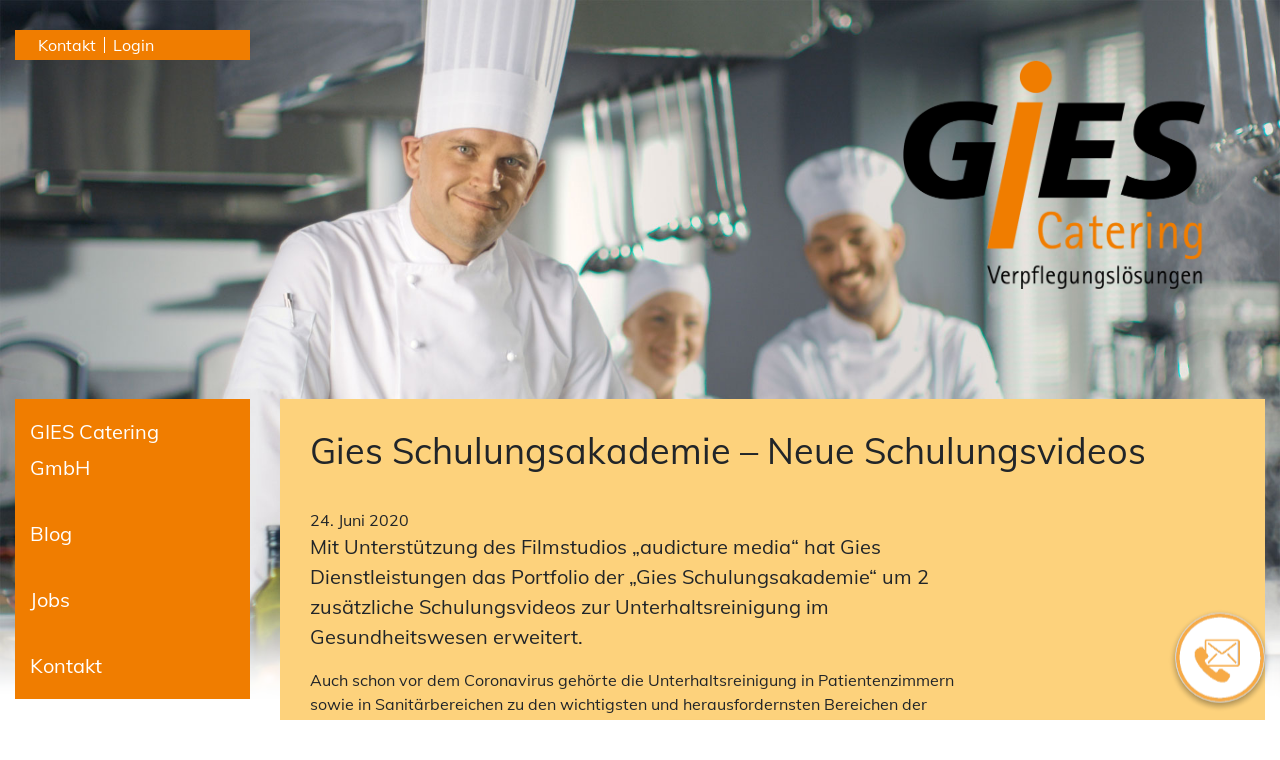

--- FILE ---
content_type: text/html; charset=UTF-8
request_url: https://www.giescatering.de/2020/06/24/gies-schulungsakademie-neue-schulungsvideos/
body_size: 58628
content:
<!doctype html>
<html lang="de">
<head>
	<script id="Cookiebot" src="https://consent.cookiebot.com/uc.js" data-cbid="16ec0cd3-c4f6-4449-8917-9bda5cf79421" data-blockingmode="auto" type="text/javascript"></script>
	<meta charset="UTF-8">
	<meta name="viewport" content="width=device-width, initial-scale=1">
	<link rel="icon" type="image/x-icon" href="https://www.giescatering.de/wp-content/themes/giescatering/img/favicon.ico">
	<link rel="apple-touch-icon" sizes="180x180" href="https://www.giescatering.de/wp-content/themes/giescatering/img/apple-touch-icon.png">
	<link rel="icon" type="image/png" sizes="32x32" href="https://www.giescatering.de/wp-content/themes/giescatering/img/favicon-32x32.png">
	<link rel="icon" type="image/png" sizes="16x16" href="https://www.giescatering.de/wp-content/themes/giescatering/img/favicon-16x16.png">
	<link rel="manifest" href="https://www.giescatering.de/wp-content/themes/giescatering/img/site.webmanifest">
	<link rel="mask-icon" href="https://www.giescatering.de/wp-content/themes/giescatering/img/safari-pinned-tab.svg" color="#5bbad5">
	<meta name="msapplication-TileColor" content="#ffffff">
	<meta name="theme-color" content="#ffffff">
	<script>
var gaProperty = 'UA-136333625-1';
var disableStr = 'ga-disable-' + gaProperty;
if (document.cookie.indexOf(disableStr + '=true') > -1) {
window[disableStr] = true;
}
function gaOptout() {
  document.cookie = disableStr + '=true; expires=Thu, 31 Dec 2099 23:59:59 UTC; path=/';
  window[disableStr] = true;
  alert('Das Tracking durch Google Analytics wurde in Ihrem Browser für diese Website deaktiviert.');
}
</script>
<script async src="https://www.googletagmanager.com/gtag/js?id=UA-136333625-1"></script>
<script>
  window.dataLayer = window.dataLayer || [];
  function gtag(){dataLayer.push(arguments);}
  gtag('js', new Date());
  gtag('config', 'UA-136333625-1', { 'anonymize_ip': true });
</script>

	<meta name='robots' content='index, follow, max-image-preview:large, max-snippet:-1, max-video-preview:-1' />

	<!-- This site is optimized with the Yoast SEO plugin v26.5 - https://yoast.com/wordpress/plugins/seo/ -->
	<title>Gies Schulungsakademie - Neue Schulungsvideos - Gies Catering</title>
	<link rel="canonical" href="https://www.giescatering.de/2020/06/24/gies-schulungsakademie-neue-schulungsvideos/" />
	<meta property="og:locale" content="de_DE" />
	<meta property="og:type" content="article" />
	<meta property="og:title" content="Gies Schulungsakademie - Neue Schulungsvideos - Gies Catering" />
	<meta property="og:description" content="Mit Unterstützung des Filmstudios &#8222;audicture media&#8220; hat Gies Dienstleistungen das Portfolio der &#8222;Gies Schulungsakademie&#8220; um 2 zusätzliche Schulungsvideos zur Unterhaltsreinigung im Gesundheitswesen erweitert. Auch schon vor dem Coronavirus gehörte die Unterhaltsreinigung in Patientenzimmern sowie in Sanitärbereichen zu den wichtigsten und herausfordernsten Bereichen der Gebäudereinigung. Abhängig von den baulichen Gegebenheiten und den besonderen Anforderungen seitens der Hygieneleitungen [&hellip;]" />
	<meta property="og:url" content="https://www.giescatering.de/2020/06/24/gies-schulungsakademie-neue-schulungsvideos/" />
	<meta property="og:site_name" content="Gies Catering" />
	<meta property="article:published_time" content="2020-06-24T08:37:44+00:00" />
	<meta property="article:modified_time" content="2021-10-15T15:35:04+00:00" />
	<meta name="author" content="admin" />
	<meta name="twitter:card" content="summary_large_image" />
	<meta name="twitter:label1" content="Geschrieben von" />
	<meta name="twitter:data1" content="admin" />
	<meta name="twitter:label2" content="Geschätzte Lesezeit" />
	<meta name="twitter:data2" content="1 Minute" />
	<script type="application/ld+json" class="yoast-schema-graph">{"@context":"https://schema.org","@graph":[{"@type":"WebPage","@id":"https://www.giescatering.de/2020/06/24/gies-schulungsakademie-neue-schulungsvideos/","url":"https://www.giescatering.de/2020/06/24/gies-schulungsakademie-neue-schulungsvideos/","name":"Gies Schulungsakademie - Neue Schulungsvideos - Gies Catering","isPartOf":{"@id":"https://www.giescatering.de/#website"},"datePublished":"2020-06-24T08:37:44+00:00","dateModified":"2021-10-15T15:35:04+00:00","author":{"@id":"https://www.giescatering.de/#/schema/person/b2d6a577a38929011282a0de979c250b"},"breadcrumb":{"@id":"https://www.giescatering.de/2020/06/24/gies-schulungsakademie-neue-schulungsvideos/#breadcrumb"},"inLanguage":"de","potentialAction":[{"@type":"ReadAction","target":["https://www.giescatering.de/2020/06/24/gies-schulungsakademie-neue-schulungsvideos/"]}]},{"@type":"BreadcrumbList","@id":"https://www.giescatering.de/2020/06/24/gies-schulungsakademie-neue-schulungsvideos/#breadcrumb","itemListElement":[{"@type":"ListItem","position":1,"name":"Startseite","item":"https://www.giescatering.de/"},{"@type":"ListItem","position":2,"name":"Blog","item":"https://www.giescatering.de/blog/"},{"@type":"ListItem","position":3,"name":"Gies Schulungsakademie &#8211; Neue Schulungsvideos"}]},{"@type":"WebSite","@id":"https://www.giescatering.de/#website","url":"https://www.giescatering.de/","name":"Gies Catering","description":"Home","potentialAction":[{"@type":"SearchAction","target":{"@type":"EntryPoint","urlTemplate":"https://www.giescatering.de/?s={search_term_string}"},"query-input":{"@type":"PropertyValueSpecification","valueRequired":true,"valueName":"search_term_string"}}],"inLanguage":"de"},{"@type":"Person","@id":"https://www.giescatering.de/#/schema/person/b2d6a577a38929011282a0de979c250b","name":"admin","image":{"@type":"ImageObject","inLanguage":"de","@id":"https://www.giescatering.de/#/schema/person/image/","url":"https://secure.gravatar.com/avatar/25a36e7812e154d2923d963919f8fedcaa8baa4e2a9c0a21188a864a075d76c5?s=96&d=mm&r=g","contentUrl":"https://secure.gravatar.com/avatar/25a36e7812e154d2923d963919f8fedcaa8baa4e2a9c0a21188a864a075d76c5?s=96&d=mm&r=g","caption":"admin"},"sameAs":["http://pasta/gies"],"url":"https://www.giescatering.de/author/admin/"}]}</script>
	<!-- / Yoast SEO plugin. -->


<link rel="alternate" title="oEmbed (JSON)" type="application/json+oembed" href="https://www.giescatering.de/wp-json/oembed/1.0/embed?url=https%3A%2F%2Fwww.giescatering.de%2F2020%2F06%2F24%2Fgies-schulungsakademie-neue-schulungsvideos%2F" />
<link rel="alternate" title="oEmbed (XML)" type="text/xml+oembed" href="https://www.giescatering.de/wp-json/oembed/1.0/embed?url=https%3A%2F%2Fwww.giescatering.de%2F2020%2F06%2F24%2Fgies-schulungsakademie-neue-schulungsvideos%2F&#038;format=xml" />
<link rel="preload" href="https://www.giescatering.de/wp-content/plugins/fusion/includes/css/webfonts/MaterialIcons-Regular.woff2" as="font" type="font/woff2" crossorigin><style id='wp-img-auto-sizes-contain-inline-css' type='text/css'>
img:is([sizes=auto i],[sizes^="auto," i]){contain-intrinsic-size:3000px 1500px}
/*# sourceURL=wp-img-auto-sizes-contain-inline-css */
</style>
<style id='wp-emoji-styles-inline-css' type='text/css'>

	img.wp-smiley, img.emoji {
		display: inline !important;
		border: none !important;
		box-shadow: none !important;
		height: 1em !important;
		width: 1em !important;
		margin: 0 0.07em !important;
		vertical-align: -0.1em !important;
		background: none !important;
		padding: 0 !important;
	}
/*# sourceURL=wp-emoji-styles-inline-css */
</style>
<style id='wp-block-library-inline-css' type='text/css'>
:root{--wp-block-synced-color:#7a00df;--wp-block-synced-color--rgb:122,0,223;--wp-bound-block-color:var(--wp-block-synced-color);--wp-editor-canvas-background:#ddd;--wp-admin-theme-color:#007cba;--wp-admin-theme-color--rgb:0,124,186;--wp-admin-theme-color-darker-10:#006ba1;--wp-admin-theme-color-darker-10--rgb:0,107,160.5;--wp-admin-theme-color-darker-20:#005a87;--wp-admin-theme-color-darker-20--rgb:0,90,135;--wp-admin-border-width-focus:2px}@media (min-resolution:192dpi){:root{--wp-admin-border-width-focus:1.5px}}.wp-element-button{cursor:pointer}:root .has-very-light-gray-background-color{background-color:#eee}:root .has-very-dark-gray-background-color{background-color:#313131}:root .has-very-light-gray-color{color:#eee}:root .has-very-dark-gray-color{color:#313131}:root .has-vivid-green-cyan-to-vivid-cyan-blue-gradient-background{background:linear-gradient(135deg,#00d084,#0693e3)}:root .has-purple-crush-gradient-background{background:linear-gradient(135deg,#34e2e4,#4721fb 50%,#ab1dfe)}:root .has-hazy-dawn-gradient-background{background:linear-gradient(135deg,#faaca8,#dad0ec)}:root .has-subdued-olive-gradient-background{background:linear-gradient(135deg,#fafae1,#67a671)}:root .has-atomic-cream-gradient-background{background:linear-gradient(135deg,#fdd79a,#004a59)}:root .has-nightshade-gradient-background{background:linear-gradient(135deg,#330968,#31cdcf)}:root .has-midnight-gradient-background{background:linear-gradient(135deg,#020381,#2874fc)}:root{--wp--preset--font-size--normal:16px;--wp--preset--font-size--huge:42px}.has-regular-font-size{font-size:1em}.has-larger-font-size{font-size:2.625em}.has-normal-font-size{font-size:var(--wp--preset--font-size--normal)}.has-huge-font-size{font-size:var(--wp--preset--font-size--huge)}.has-text-align-center{text-align:center}.has-text-align-left{text-align:left}.has-text-align-right{text-align:right}.has-fit-text{white-space:nowrap!important}#end-resizable-editor-section{display:none}.aligncenter{clear:both}.items-justified-left{justify-content:flex-start}.items-justified-center{justify-content:center}.items-justified-right{justify-content:flex-end}.items-justified-space-between{justify-content:space-between}.screen-reader-text{border:0;clip-path:inset(50%);height:1px;margin:-1px;overflow:hidden;padding:0;position:absolute;width:1px;word-wrap:normal!important}.screen-reader-text:focus{background-color:#ddd;clip-path:none;color:#444;display:block;font-size:1em;height:auto;left:5px;line-height:normal;padding:15px 23px 14px;text-decoration:none;top:5px;width:auto;z-index:100000}html :where(.has-border-color){border-style:solid}html :where([style*=border-top-color]){border-top-style:solid}html :where([style*=border-right-color]){border-right-style:solid}html :where([style*=border-bottom-color]){border-bottom-style:solid}html :where([style*=border-left-color]){border-left-style:solid}html :where([style*=border-width]){border-style:solid}html :where([style*=border-top-width]){border-top-style:solid}html :where([style*=border-right-width]){border-right-style:solid}html :where([style*=border-bottom-width]){border-bottom-style:solid}html :where([style*=border-left-width]){border-left-style:solid}html :where(img[class*=wp-image-]){height:auto;max-width:100%}:where(figure){margin:0 0 1em}html :where(.is-position-sticky){--wp-admin--admin-bar--position-offset:var(--wp-admin--admin-bar--height,0px)}@media screen and (max-width:600px){html :where(.is-position-sticky){--wp-admin--admin-bar--position-offset:0px}}

/*# sourceURL=wp-block-library-inline-css */
</style><style id='global-styles-inline-css' type='text/css'>
:root{--wp--preset--aspect-ratio--square: 1;--wp--preset--aspect-ratio--4-3: 4/3;--wp--preset--aspect-ratio--3-4: 3/4;--wp--preset--aspect-ratio--3-2: 3/2;--wp--preset--aspect-ratio--2-3: 2/3;--wp--preset--aspect-ratio--16-9: 16/9;--wp--preset--aspect-ratio--9-16: 9/16;--wp--preset--color--black: #000000;--wp--preset--color--cyan-bluish-gray: #abb8c3;--wp--preset--color--white: #ffffff;--wp--preset--color--pale-pink: #f78da7;--wp--preset--color--vivid-red: #cf2e2e;--wp--preset--color--luminous-vivid-orange: #ff6900;--wp--preset--color--luminous-vivid-amber: #fcb900;--wp--preset--color--light-green-cyan: #7bdcb5;--wp--preset--color--vivid-green-cyan: #00d084;--wp--preset--color--pale-cyan-blue: #8ed1fc;--wp--preset--color--vivid-cyan-blue: #0693e3;--wp--preset--color--vivid-purple: #9b51e0;--wp--preset--gradient--vivid-cyan-blue-to-vivid-purple: linear-gradient(135deg,rgb(6,147,227) 0%,rgb(155,81,224) 100%);--wp--preset--gradient--light-green-cyan-to-vivid-green-cyan: linear-gradient(135deg,rgb(122,220,180) 0%,rgb(0,208,130) 100%);--wp--preset--gradient--luminous-vivid-amber-to-luminous-vivid-orange: linear-gradient(135deg,rgb(252,185,0) 0%,rgb(255,105,0) 100%);--wp--preset--gradient--luminous-vivid-orange-to-vivid-red: linear-gradient(135deg,rgb(255,105,0) 0%,rgb(207,46,46) 100%);--wp--preset--gradient--very-light-gray-to-cyan-bluish-gray: linear-gradient(135deg,rgb(238,238,238) 0%,rgb(169,184,195) 100%);--wp--preset--gradient--cool-to-warm-spectrum: linear-gradient(135deg,rgb(74,234,220) 0%,rgb(151,120,209) 20%,rgb(207,42,186) 40%,rgb(238,44,130) 60%,rgb(251,105,98) 80%,rgb(254,248,76) 100%);--wp--preset--gradient--blush-light-purple: linear-gradient(135deg,rgb(255,206,236) 0%,rgb(152,150,240) 100%);--wp--preset--gradient--blush-bordeaux: linear-gradient(135deg,rgb(254,205,165) 0%,rgb(254,45,45) 50%,rgb(107,0,62) 100%);--wp--preset--gradient--luminous-dusk: linear-gradient(135deg,rgb(255,203,112) 0%,rgb(199,81,192) 50%,rgb(65,88,208) 100%);--wp--preset--gradient--pale-ocean: linear-gradient(135deg,rgb(255,245,203) 0%,rgb(182,227,212) 50%,rgb(51,167,181) 100%);--wp--preset--gradient--electric-grass: linear-gradient(135deg,rgb(202,248,128) 0%,rgb(113,206,126) 100%);--wp--preset--gradient--midnight: linear-gradient(135deg,rgb(2,3,129) 0%,rgb(40,116,252) 100%);--wp--preset--font-size--small: 13px;--wp--preset--font-size--medium: 20px;--wp--preset--font-size--large: 36px;--wp--preset--font-size--x-large: 42px;--wp--preset--spacing--20: 0.44rem;--wp--preset--spacing--30: 0.67rem;--wp--preset--spacing--40: 1rem;--wp--preset--spacing--50: 1.5rem;--wp--preset--spacing--60: 2.25rem;--wp--preset--spacing--70: 3.38rem;--wp--preset--spacing--80: 5.06rem;--wp--preset--shadow--natural: 6px 6px 9px rgba(0, 0, 0, 0.2);--wp--preset--shadow--deep: 12px 12px 50px rgba(0, 0, 0, 0.4);--wp--preset--shadow--sharp: 6px 6px 0px rgba(0, 0, 0, 0.2);--wp--preset--shadow--outlined: 6px 6px 0px -3px rgb(255, 255, 255), 6px 6px rgb(0, 0, 0);--wp--preset--shadow--crisp: 6px 6px 0px rgb(0, 0, 0);}:where(.is-layout-flex){gap: 0.5em;}:where(.is-layout-grid){gap: 0.5em;}body .is-layout-flex{display: flex;}.is-layout-flex{flex-wrap: wrap;align-items: center;}.is-layout-flex > :is(*, div){margin: 0;}body .is-layout-grid{display: grid;}.is-layout-grid > :is(*, div){margin: 0;}:where(.wp-block-columns.is-layout-flex){gap: 2em;}:where(.wp-block-columns.is-layout-grid){gap: 2em;}:where(.wp-block-post-template.is-layout-flex){gap: 1.25em;}:where(.wp-block-post-template.is-layout-grid){gap: 1.25em;}.has-black-color{color: var(--wp--preset--color--black) !important;}.has-cyan-bluish-gray-color{color: var(--wp--preset--color--cyan-bluish-gray) !important;}.has-white-color{color: var(--wp--preset--color--white) !important;}.has-pale-pink-color{color: var(--wp--preset--color--pale-pink) !important;}.has-vivid-red-color{color: var(--wp--preset--color--vivid-red) !important;}.has-luminous-vivid-orange-color{color: var(--wp--preset--color--luminous-vivid-orange) !important;}.has-luminous-vivid-amber-color{color: var(--wp--preset--color--luminous-vivid-amber) !important;}.has-light-green-cyan-color{color: var(--wp--preset--color--light-green-cyan) !important;}.has-vivid-green-cyan-color{color: var(--wp--preset--color--vivid-green-cyan) !important;}.has-pale-cyan-blue-color{color: var(--wp--preset--color--pale-cyan-blue) !important;}.has-vivid-cyan-blue-color{color: var(--wp--preset--color--vivid-cyan-blue) !important;}.has-vivid-purple-color{color: var(--wp--preset--color--vivid-purple) !important;}.has-black-background-color{background-color: var(--wp--preset--color--black) !important;}.has-cyan-bluish-gray-background-color{background-color: var(--wp--preset--color--cyan-bluish-gray) !important;}.has-white-background-color{background-color: var(--wp--preset--color--white) !important;}.has-pale-pink-background-color{background-color: var(--wp--preset--color--pale-pink) !important;}.has-vivid-red-background-color{background-color: var(--wp--preset--color--vivid-red) !important;}.has-luminous-vivid-orange-background-color{background-color: var(--wp--preset--color--luminous-vivid-orange) !important;}.has-luminous-vivid-amber-background-color{background-color: var(--wp--preset--color--luminous-vivid-amber) !important;}.has-light-green-cyan-background-color{background-color: var(--wp--preset--color--light-green-cyan) !important;}.has-vivid-green-cyan-background-color{background-color: var(--wp--preset--color--vivid-green-cyan) !important;}.has-pale-cyan-blue-background-color{background-color: var(--wp--preset--color--pale-cyan-blue) !important;}.has-vivid-cyan-blue-background-color{background-color: var(--wp--preset--color--vivid-cyan-blue) !important;}.has-vivid-purple-background-color{background-color: var(--wp--preset--color--vivid-purple) !important;}.has-black-border-color{border-color: var(--wp--preset--color--black) !important;}.has-cyan-bluish-gray-border-color{border-color: var(--wp--preset--color--cyan-bluish-gray) !important;}.has-white-border-color{border-color: var(--wp--preset--color--white) !important;}.has-pale-pink-border-color{border-color: var(--wp--preset--color--pale-pink) !important;}.has-vivid-red-border-color{border-color: var(--wp--preset--color--vivid-red) !important;}.has-luminous-vivid-orange-border-color{border-color: var(--wp--preset--color--luminous-vivid-orange) !important;}.has-luminous-vivid-amber-border-color{border-color: var(--wp--preset--color--luminous-vivid-amber) !important;}.has-light-green-cyan-border-color{border-color: var(--wp--preset--color--light-green-cyan) !important;}.has-vivid-green-cyan-border-color{border-color: var(--wp--preset--color--vivid-green-cyan) !important;}.has-pale-cyan-blue-border-color{border-color: var(--wp--preset--color--pale-cyan-blue) !important;}.has-vivid-cyan-blue-border-color{border-color: var(--wp--preset--color--vivid-cyan-blue) !important;}.has-vivid-purple-border-color{border-color: var(--wp--preset--color--vivid-purple) !important;}.has-vivid-cyan-blue-to-vivid-purple-gradient-background{background: var(--wp--preset--gradient--vivid-cyan-blue-to-vivid-purple) !important;}.has-light-green-cyan-to-vivid-green-cyan-gradient-background{background: var(--wp--preset--gradient--light-green-cyan-to-vivid-green-cyan) !important;}.has-luminous-vivid-amber-to-luminous-vivid-orange-gradient-background{background: var(--wp--preset--gradient--luminous-vivid-amber-to-luminous-vivid-orange) !important;}.has-luminous-vivid-orange-to-vivid-red-gradient-background{background: var(--wp--preset--gradient--luminous-vivid-orange-to-vivid-red) !important;}.has-very-light-gray-to-cyan-bluish-gray-gradient-background{background: var(--wp--preset--gradient--very-light-gray-to-cyan-bluish-gray) !important;}.has-cool-to-warm-spectrum-gradient-background{background: var(--wp--preset--gradient--cool-to-warm-spectrum) !important;}.has-blush-light-purple-gradient-background{background: var(--wp--preset--gradient--blush-light-purple) !important;}.has-blush-bordeaux-gradient-background{background: var(--wp--preset--gradient--blush-bordeaux) !important;}.has-luminous-dusk-gradient-background{background: var(--wp--preset--gradient--luminous-dusk) !important;}.has-pale-ocean-gradient-background{background: var(--wp--preset--gradient--pale-ocean) !important;}.has-electric-grass-gradient-background{background: var(--wp--preset--gradient--electric-grass) !important;}.has-midnight-gradient-background{background: var(--wp--preset--gradient--midnight) !important;}.has-small-font-size{font-size: var(--wp--preset--font-size--small) !important;}.has-medium-font-size{font-size: var(--wp--preset--font-size--medium) !important;}.has-large-font-size{font-size: var(--wp--preset--font-size--large) !important;}.has-x-large-font-size{font-size: var(--wp--preset--font-size--x-large) !important;}
/*# sourceURL=global-styles-inline-css */
</style>

<style id='classic-theme-styles-inline-css' type='text/css'>
/*! This file is auto-generated */
.wp-block-button__link{color:#fff;background-color:#32373c;border-radius:9999px;box-shadow:none;text-decoration:none;padding:calc(.667em + 2px) calc(1.333em + 2px);font-size:1.125em}.wp-block-file__button{background:#32373c;color:#fff;text-decoration:none}
/*# sourceURL=/wp-includes/css/classic-themes.min.css */
</style>
<link rel='stylesheet' id='fsn_image-css' href='https://www.giescatering.de/wp-content/plugins/fusion-extension-image/includes/css/fusion-extension-image.css?ver=1.0.0' type='text/css' media='all' />
<link rel='stylesheet' id='bootstrap-css' href='https://www.giescatering.de/wp-content/plugins/fusion/includes/bootstrap/front/css/bootstrap.min.css?ver=3.3.5' type='text/css' media='all' />
<link rel='stylesheet' id='fsn_bootstrap-css' href='https://www.giescatering.de/wp-content/plugins/fusion/includes/css/fusion-bootstrap.css?ver=1.3.0' type='text/css' media='all' />
<link rel='stylesheet' id='material-icons-css' href='https://www.giescatering.de/wp-content/plugins/fusion/includes/css/material-icons.css?ver=1.5.4' type='text/css' media='all' />
<link rel='stylesheet' id='fsn_core-css' href='https://www.giescatering.de/wp-content/plugins/fusion/includes/css/fusion-core.css?ver=1.3.6' type='text/css' media='all' />
<link rel='stylesheet' id='theme-style-css' href='https://www.giescatering.de/wp-content/themes/giescatering/style.css?ver=1.1.0' type='text/css' media='all' />
<link rel='stylesheet' id='theme-style-page-css' href='https://www.giescatering.de/wp-content/themes/giescatering/css/page.css?ver=1.1.0' type='text/css' media='all' />
<link rel='stylesheet' id='slickslider-style-css' href='https://www.giescatering.de/wp-content/themes/giescatering/css/slick.css?ver=1.1.0' type='text/css' media='all' />
<script type="text/javascript" id="wpgmza_data-js-extra">
/* <![CDATA[ */
var wpgmza_google_api_status = {"message":"Enqueued","code":"ENQUEUED"};
//# sourceURL=wpgmza_data-js-extra
/* ]]> */
</script>
<script type="text/javascript" src="https://www.giescatering.de/wp-content/plugins/wp-google-maps/wpgmza_data.js?ver=6.9" id="wpgmza_data-js"></script>
<script type="text/javascript" src="https://www.giescatering.de/wp-includes/js/jquery/jquery.min.js?ver=3.7.1" id="jquery-core-js"></script>
<script type="text/javascript" src="https://www.giescatering.de/wp-includes/js/jquery/jquery-migrate.min.js?ver=3.4.1" id="jquery-migrate-js"></script>
<link rel="https://api.w.org/" href="https://www.giescatering.de/wp-json/" /><link rel="alternate" title="JSON" type="application/json" href="https://www.giescatering.de/wp-json/wp/v2/posts/216" /><link rel="EditURI" type="application/rsd+xml" title="RSD" href="https://www.giescatering.de/xmlrpc.php?rsd" />
<meta name="generator" content="WordPress 6.9" />
<link rel='shortlink' href='https://www.giescatering.de/?p=216' />

	</head>

<body class="wp-singular post-template-default single single-post postid-216 single-format-standard wp-theme-giescatering">
<header class="pagehead">
	<div class="nav-top">
		<div class="fixednav">
			<nav class="bodywrap">
				<ul id="nav-main" class="menu">
					<li class="scrollfix">
<a href="https://www.giescatering.de/gies-catering-gmbh/">Unternehmen</a>
</li>
<li class="scrollfix">
<a href="https://www.giescatering.de/blog/">Blog</a>
</li>
<li class="scrollfix">
<a href="https://www.j-design.eu/kunden/gies/jobs/">Jobs</a>
</li>
<li class="">
<a href="https://www.giescatering.de/kontakt/">Kontakt</a>
</li>
<li class="">
<a href="https://www.j-design.eu/kunden/gies/login/">Login</a>
</li>
				</ul>
				<a href="https://www.giescatering.de" class="header-logo-scrolled">
					<img src="https://www.giescatering.de/wp-content/themes/giescatering/img/logo_giescatering.png" alt="Logo Gies">
				</a>
			</nav>
		</div>
		<div class="static bodywrap">
			<a href="https://www.giescatering.de" class="header-logo">
				<img src="https://www.giescatering.de/wp-content/themes/giescatering/img/logo_giescatering.png" alt="Logo Gies">
			</a>
		</div>
	</div>
	<div class="bgimg-box">
		<div class="bgimg"></div>
				<div id="video-overlay"></div>
	</div>
</header>
<div class="content" id="page-216">
	<div class="bodywrap">
		<section>
			<div class="part part-main">
				<div class="contentrow">
					<div class="leftcolumn">
						<nav>
							<div class="menublock">
								<ul class="menu">
								<li>
<a href="https://www.giescatering.de/gies-catering-gmbh/" class="">GIES Catering GmbH</a>
</li>
<li>
<a href="https://www.giescatering.de/blog/" class="">Blog</a>
</li>
<li>
<a href="https://www.giesdl.de/jobs/" class="">Jobs</a>
</li>
<li>
<a href="https://www.giescatering.de/kontakt/" class="">Kontakt</a>
</li>
								</ul>
							</div>
						</nav>
					</div>
					<div class="rightcolumn">
						<article><div class="contentblock posts single">
	<article id="post-216">
				<h1>Gies Schulungsakademie &#8211; Neue Schulungsvideos</h1>
		<div class="date">24. Juni 2020</div>
		<div class="list">
							<div class="text">
					<div class="excerpt"><p>Mit Unterstützung des Filmstudios &#8222;audicture media&#8220; hat Gies Dienstleistungen das Portfolio der &#8222;Gies Schulungsakademie&#8220; um 2 zusätzliche Schulungsvideos zur Unterhaltsreinigung im Gesundheitswesen erweitert.</p>
</div>					<div class="content"><p><span id="more-216"></span></p>
<p>Auch schon vor dem Coronavirus gehörte die Unterhaltsreinigung in Patientenzimmern sowie in Sanitärbereichen zu den wichtigsten und herausfordernsten Bereichen der Gebäudereinigung. Abhängig von den baulichen Gegebenheiten und den besonderen Anforderungen seitens der Hygieneleitungen kann sich die Unterhaltsreinigung zudem von Klinik zu Klinik abweichend gestalten. Dennoch existieren hier viele Prozessvorgaben, die zum unverzichtbaren &#8222;Standard&#8220; für die Unterhaltsreinigung im Gesundheitssektor zählen und unseren Mitarbeiterinnen und Mitarbeiter nachhaltig vermittelt werden sollen.</p>
<p>Unterstützt durch die CAFM-Software Cockpit|FM der Firma orangeBIT bietet die Gies Schulungsakademie bereits seit 2017 digitale Wege zur Vermittlung von Schulungsinhalten (z.B. über Schulungsvideos, Webinaren, Telepräsentationen, digitale Prüfungszertifikate, etc.). Aufgrund der Einschränkungen persönlicher Kontakte und Versammlungen infolge der aktuellen Corona-Situation wird eine Präsenzschulung von Mitarbeiterinnen und Mitarbeiter mit zunehmender Anzahl schwieriger und aufwendiger. Hier haben sich die digitalen Schulungsmedien der Gies Schulungsakademie als wichtige Ergänzung zu den &#8222;traditionellen&#8220; Schulungsmaßnahmen etabliert. Zugleich sind wir aber davon überzeugt, dass die &#8222;traditionellen&#8220; Wege der Wissensvermittlung wie Einarbeitungsmaßnahmen begleitet von erfahrenen Kolleg*innen, gemeinsame Schulungsveranstaltungen für das Teambuilding oder der persönliche Erfahrungsaustausch auch in Zukunft unverzichtbar sind und daher ein fester Bestandteil unseres Schulungskonzeptes bleiben werden.</p>
<p>Möchten Sie hierzu mehr erfahren, so freuen wir uns auf Ihre Anfrage.</p>
</div>
				</div>
				<div class="imageblock">
																								</div>
		</div>
	</article>
	<a href="https://www.giescatering.de/2021/11/04/52/" class="readmore">Zurück</a>
</div>
</article>					</div>
				</div>
			</div>
		</section>
				<section>
			<div class="part part-26">
				<div class="introrow">
					<div class="leftcolumn">
												<div class="content">
							<div class="title">Kliniken</div>
						</div>
											</div>
					<div class="rightcolumn">
						<div class="intro">
							<aside>
								<div class="title">Kliniken</div>
								<div class="subtitle">Guter Geschmack verbindet...</div>
								<div class="content"><p>Gastronomisch orientierte Speisenangebote für Regel- und Wahlleistungspatienten, auch im Bereich der diätetischen Kostformen, sind ein wichtiges Kriterium zur Patientenzufriedenheit.</p>
<p>Wir legen Wert auf einen hohen Frischeanteil bei allen Mahlzeiten, berücksichtigen regionale und saisonale Aspekte und setzen diese Form der Frischküche handwerklich fundiert im Tagesgeschäft um.</p>
</div>
							</aside>
						</div>
						<div class="image"></div>
					</div>
				</div>
				<div class="contentrow">
					<div class="leftcolumn">
						<nav>
							<div class="menublock">
								<ul class="menu">
								<li><a href="https://www.giescatering.de/kliniken/procare-plus/" class="pctop"><span class="concept-maintitle">proCare</span> <span class="concept-subtitle">plus</span><span class="concept-description">Verpflegungslösungen</span></a>
<li><a href="https://www.giescatering.de/kliniken/unsere-leistungen/" class="">Unsere Leistungen</a>
<li><a href="https://www.giescatering.de/kliniken/klinikrestaurant/" class="">Klinikrestaurant</a>
<li><a href="https://www.giescatering.de/kliniken/restaurant-lavita/" class="">Restaurant LaVita</a>
<li><a href="https://www.giescatering.de/kliniken/private-public-partnerships/" class="">Private-Public-Partnerships</a>
								</ul>
							</div>
						</nav>
					</div>
					<div class="rightcolumn">
						<div class="contentblock">
							<article>
							<div class="fsn-row full-width-row fsn-696aa55d927c4 light" style="background-repeat:repeat;background-position:left top;background-attachment:scroll;background-size:auto;"><div class="container-fluid"><div class="row"><div class="col-sm-12"><div class="fsn-column-inner fsn-696aa55d92850 light"><div class="fsn-text fsn-696aa55d928a2">
<h3>Hotelservice für Ihr Haus</h3>
<p>Eine transparente Abrechnung zu fest vereinbarten Preisen pro BKT- Patient oder mit entsprechender Wareneinsatzgarantie innerhalb eines Managementauftrages, garantiert Ihnen absolute Kostensicherheit.</p>
<p>HACCP-Organisationskonzepte, kontinuierliche Mitarbeiterschulungen und Hygieneprüfungen werden durch eigene Qualitätskontrolleure implementiert und durchgeführt. Wir empfehlen die Prüfungsauswertungen durch ein externes Hygieneinstitut durchführen zu lassen.</p>
<p>Regelmäßige Patienten- und Gästebefragungen sichern einen hohen Qualitätsstandard unserer Verpflegungsangebote.</p>
<p>Auf Wunsch installieren wir geeignete Speisenerfassungssysteme auf EDV-Basis. Die Wünsche der Patienten können über die Mitarbeiterinnen und Mitarbeiter der Pflege, der hauswirtschaftlichen Dienste oder Verpflegungsassistentinnen und Verpflegungsassistenten aufgenommen werden.</p>
<p>Informieren Sie sich über <a href="https://www.giescatering.de/kliniken/restaurant-lavita" target="_blank" rel="noopener">&#8222;LaVita&#8220; das Klinikrestaurant</a>.</p>
<p>Das zeitgemäße Organisationsmodell zur Vermeidung der Mehrwertsteuerbelastung auf Dienstleistungsaufträge ist die Gründung einer Servicegesellschaft. Die Gies Dienstleistungsgruppe, der Gies Catering angehört, verantwortet derzeit in 16 Servicegesellschaften das fachliche und kaufmännische Management als Mindeheitsgesellschafter.</p>
<p>Weitere Informationen zum Thema Servicegesellschaften finden Sie <a href="https://www.giesdl.de/unternehmen/servicegesellschaften" target="_blank" rel="noopener">hier</a>.</p>
</div></div></div></div></div></div>
							</article>
						</div>
					</div>
				</div>
			</div>
		</section>
					<section>
			<div class="part part-32">
				<div class="introrow">
					<div class="leftcolumn">
												<div class="content">
							<div class="title">Senioren-<br>Einrichtungen</div>
						</div>
											</div>
					<div class="rightcolumn">
						<div class="intro">
							<aside>
								<div class="title">Senioreneinrichtungen</div>
								<div class="subtitle">Frische, Geschmack und beste Zutaten!</div>
								<div class="content"><p>In Senioreneinrichtungen sind die Mahlzeiten Abwechslung und oft Höhepunkt des Tagesablaufes und tragen maßgeblich dazu bei, die Lebensqualität im Alter zu erhalten. Wir legen Wert auf einen hohen Frischeanteil bei allen Mahlzeiten, berücksichtigen regionale und saisonale Aspekte und setzen diese Form der Frischküche handwerklich fundiert im Tagesgeschäft um.</p>
</div>
							</aside>
						</div>
						<div class="image"></div>
					</div>
				</div>
				<div class="contentrow">
					<div class="leftcolumn">
						<nav>
							<div class="menublock">
								<ul class="menu">
								<li><a href="https://www.giescatering.de/senioreneinrichtungen/provita-plus/" class="pctop"><span class="concept-maintitle">proVita</span> <span class="concept-subtitle">plus</span><span class="concept-description">Verpflegungslösungen</span></a>
<li><a href="https://www.giescatering.de/senioreneinrichtungen/unsere-leistungen/" class="">Unsere Leistungen</a>
<li><a href="https://www.giescatering.de/senioreneinrichtungen/private-public-partnerships/" class="">Private-Public-Partnerships</a>
								</ul>
							</div>
						</nav>
					</div>
					<div class="rightcolumn">
						<div class="contentblock">
							<article>
							<div class="fsn-row full-width-row fsn-696aa55d93cfe light" style="background-repeat:repeat;background-position:left top;background-attachment:scroll;background-size:auto;"><div class="container-fluid"><div class="row"><div class="col-sm-12"><div class="fsn-column-inner fsn-696aa55d93d3e light"><div class="fsn-text fsn-696aa55d93d5f">
<h3>Unser Anspruch:</h3>
<p>Eine seniorengerechte Frischküche, die regionale und saisonale Aspekte, aber vor allen Dingen die Wünsche der Bewohner berücksichtigt.</p>
<p>Wir legen Wert auf einen hohen Frischeanteil bei allen Mahlzeiten, berücksichtigen regionale und saisonale Aspekte und setzen diese Form der Frischküche handwerklich fundiert im Tagesgeschäft um.</p>
<p>Eine transparente Abrechnung zu fest vereinbarten Preisen pro BKT- Bewohner oder mit entsprechender Wareneinsatzgarantie innerhalb eines Managementauftrages garantiert Ihnen absolute Kostensicherheit.</p>
<p>HACCP-Organisationskonzepte, kontinuierliche Mitarbeiterschulungen und Hygieneprüfungen werden durch eigene Qualitätskontrolleure implementiert und durchgeführt. Die Prüfungsauswertungen erfolgen durch ein beauftragtes Hygieneinstitut.</p>
<p>In einer partnerschaftlichen Zusammenarbeit garantiert Ihnen Gies Catering eine maßgeschneiderte und komplexe Verpflegungslösung für Ihr Haus.</p>
<p>Das zeitgemäße Organisationsmodell zur Vermeidung der Mehrwertsteuerbelastung auf Dienstleistungsaufträge ist die Gründung einer Servicegesellschaft. Die Gies Dienstleistungsgruppe, der Gies Catering angehört, verantwortet derzeit in 16 Servicegesellschaften das fachliche und kaufmännische Management als Mindeheitsgesellschafter.</p>
<p>Weitere Informationen zum Thema Servicegesellschaften finden Sie <a href="https://www.giesdl.de/unternehmen/servicegesellschaften" target="_blank" rel="noopener">hier.</a></p>
</div></div></div></div></div></div>
							</article>
						</div>
					</div>
				</div>
			</div>
		</section>
					<section>
			<div class="part part-36">
				<div class="introrow">
					<div class="leftcolumn">
												<div class="content">
							<div class="title">Industrie<br>& Verwaltung</div>
						</div>
											</div>
					<div class="rightcolumn">
						<div class="intro">
							<aside>
								<div class="title">Betriebsrestaurants</div>
								<div class="subtitle">Die Visitenkarte Ihres Hauses</div>
								<div class="content"><p>Unternehmensgastronomie ist immer auch ein betriebliches Aushängeschild.</p>
<p>Insbesondere Ihre Besucher, Kunden und Partner haben in der Regel ein<br />
feines Gespür für den Zusammenhang von Esskultur und Unternehmenskultur.</p>
</div>
							</aside>
						</div>
						<div class="image"></div>
					</div>
				</div>
				<div class="contentrow">
					<div class="leftcolumn">
						<nav>
							<div class="menublock">
								<ul class="menu">
								<li><a href="https://www.giescatering.de/betriebsrestaurants/proeconomy-plus/" class="pctop"><span class="concept-maintitle">proEconomy</span> <span class="concept-subtitle">plus</span><span class="concept-description">Verpflegungslösungen</span></a>
<li><a href="https://www.giescatering.de/betriebsrestaurants/unsere-leistungen/" class="">Unsere Leistungen</a>
								</ul>
							</div>
						</nav>
					</div>
					<div class="rightcolumn">
						<div class="contentblock">
							<article>
							<div class="fsn-row full-width-row fsn-696aa55d950f0 light" style="background-repeat:repeat;background-position:left top;background-attachment:scroll;background-size:auto;"><div class="container-fluid"><div class="row"><div class="col-sm-12"><div class="fsn-column-inner fsn-696aa55d9513d light"><div class="fsn-text fsn-696aa55d9515f">
<p>Eine abwechslungsreiche (Frisch-)Küche, freundliche Mitarbeiterinnen und Mitarbeiter, guter Service und moderate Preise sind wesentliche Voraussetzungen, um gastronomisch erfolgreich zu sein.</p>
<p>Gies Catering realisiert ihre Vorstellungen zum Thema <strong>„Unternehmensgastronomie“</strong> für Mitarbeiterinnen und Mitarbeiter, Gäste und Besucher.</p>
<p>Ob Mittagessen oder Zwischenverpflegung – wir bieten unseren Gästen vielfältige Auswahlmöglichkeiten. Salatbar, Snacks, Front-cooking, Dessertlinie, Kaffeespezialitäten und vieles mehr, werden nach Ihren Wünschen gestaltet und bieten eine Esskultur, die sich in Ihrer Unternehmenskultur widerspiegelt.</p>
<p>Zu einer komplexen Verpflegungslösung gehört auch ein professioneller Konferenz- und Veranstaltungsservice, den die Mitarbeiterinnen und Mitarbeiter von Gies Catering jederzeit und gerne für Sie ausführen.</p>
<p>Saisonale und themenbezogene Sonderaktionen sorgen für weitere Abwechslung und werden regelmäßig durchgeführt.</p>
<p>Essen und Trinken hält nicht nur Leib und Seele zusammen. Esskultur und damit verbundene Kommunikation untereinander fördern Wohlbefinden und schaffen die notwendigen Impulse, unser Leben schöner zu gestalten.</p>
</div></div></div></div></div></div>
							</article>
						</div>
					</div>
				</div>
			</div>
		</section>
					<section>
			<div class="part part-274">
				<div class="introrow">
					<div class="leftcolumn">
												<div class="content">
							<div class="title">Kindergärten<br>& Grundschulen</div>
						</div>
											</div>
					<div class="rightcolumn">
						<div class="intro">
							<aside>
								<div class="title">Kindergarten & Grundschulen </div>
								<div class="subtitle">Kinder kochen mit Profis – Die Kochschule in Kindergärten und Grundschulen</div>
								<div class="content"><p>Wir haben uns etwas Köstliches für Sie ausgedacht: Unsere kinderfreundlichen Köche besuchen Sie und kochen mit Ihnen und den Kleinen. Dann lassen wir es uns alle zusammen schmecken. Klingt doch schon mal lecker, oder? Zur <strong>Vorspeise</strong> besprechen wir Wunschtermin, Wunschmenü und Ablauf. Als <strong>Hauptspeise</strong> fachsimpeln wir kindgerecht darüber, wieso Möhrchen nicht blau sind, weshalb Kartoffeln unter der Erde wachsen und warum Bären Beeren mögen. Daraufhin schwingen wir die Kochlöffel. Anschließend genießen wir die selbst gezauberten Leckereien natürlich auch zusammen. Und zum <strong>Nachtisch</strong> servieren wir Ihnen noch Rezeptideen und Ernährungstipps speziell für Kinder.</p>
</div>
							</aside>
						</div>
						<div class="image"></div>
					</div>
				</div>
				<div class="contentrow">
					<div class="leftcolumn">
						<nav>
							<div class="menublock">
								<ul class="menu">
								<li><a href="https://www.giescatering.de/kindergarten-grundschulen/kontaktformular-kinderkoeche/" class="">Kontaktformular Kinderköche</a>
								</ul>
							</div>
						</nav>
					</div>
					<div class="rightcolumn">
						<div class="contentblock">
							<article>
							<div class="fsn-row full-width-row fsn-696aa55d963c8 light" style="background-repeat:repeat;background-position:left top;background-attachment:scroll;background-size:auto;"><div class="container-fluid"><div class="row"><div class="col-sm-12"><div class="fsn-column-inner fsn-696aa55d9640d light"><div class="fsn-text fsn-696aa55d96436">
<p><strong>Kindliche Kochschule – das macht Spaß</strong><br />
Beim Kochen mit Kindern ist der Spaß das A und O. Darum gestalten unsere „Kinderköche“ es einfach und spielerisch, mit kindgerechten Rezepten und gesunden Zutaten. Unser Geheimrezept: die persönlichen Erfolgserlebnisse für jedes Kind.</p>
<p><strong>Kulinarische Pädagogen – sogar Gemüse schmeckt</strong><br />
Wir zeigen den Kindern spielerisch, wo das Essen herkommt, bereiten es mit Ihnen zu, dekorieren die Teller kindgerecht und vermitteln ihnen Spaß an Tischmanieren. Unsere kleinen Tricks können Sie gern stibitzen, und gern schauen wir uns auch bei Ihnen etwas ab.</p>
<p><strong>Gesunde Kost – wir beraten Sie gern</strong><br />
Wir sind dem zertifizierten Modell der Deutschen Gesellschaft für Ernährung e. V. (DGE) verpflichtet und haben auch die Bremer Checkliste verinnerlicht. Sogar regionale Landwirte kennen wir, über die Sie Fleisch, Obst und Gemüse immer frisch bekommen können, bevorzugt in Bioqualität und zu attraktiven Preisen.</p>
<p><strong>Clevere Organisation – kochen ist viel mehr</strong><br />
Zum Kochen braucht es Zutaten, klar. Aber auch Köche, Personal, Gerätschaften, Rezepte, Budgets, Lieferanten und vieles mehr. Wir wissen, wie alles ganzheitlich zu einem perfekten Menü wird und teilen unser Wissen gern mit Ihnen: damit es sich rechnet, einfach ist, gesund ist – und schmeckt.</p>
<p>&nbsp;</p>
<p>Klingt gut?</p>
<p>Mehr Informationen erhalte Sie in unserer <a href="https://www.giescatering.de/wp-content/uploads/sites/2/2022/05/GIES-Kinderkoeche-Broschuere.pdf">Broschüre</a>.</p>
<p><a href="https://www.giescatering.de/wp-content/uploads/sites/2/2022/05/GIES-Kinderkoeche-Broschuere.pdf"><img fetchpriority="high" decoding="async" class="alignnone wp-image-295" src="https://www.giescatering.de/wp-content/uploads/sites/2/2022/05/GIES-Kinderkoeche-Grundschule-Kindergarten-Broschuere-300x220.jpg" alt="" width="649" height="476" srcset="https://www.giescatering.de/wp-content/uploads/sites/2/2022/05/GIES-Kinderkoeche-Grundschule-Kindergarten-Broschuere-300x220.jpg 300w, https://www.giescatering.de/wp-content/uploads/sites/2/2022/05/GIES-Kinderkoeche-Grundschule-Kindergarten-Broschuere-768x563.jpg 768w, https://www.giescatering.de/wp-content/uploads/sites/2/2022/05/GIES-Kinderkoeche-Grundschule-Kindergarten-Broschuere-640x469.jpg 640w, https://www.giescatering.de/wp-content/uploads/sites/2/2022/05/GIES-Kinderkoeche-Grundschule-Kindergarten-Broschuere.jpg 850w" sizes="(max-width: 649px) 100vw, 649px" /></a></p>
<p>Gerne können Sie uns auch direkt anrufen oder unser <a href="https://www.giescatering.de/kindergarten-grundschulen/kontaktformular-kinderkoeche/">Kontaktformular &#8222;Kinderköche&#8220;</a> ausfüllen.</p>
</div></div></div></div></div></div>
							</article>
						</div>
					</div>
				</div>
			</div>
		</section>
					<section>
			<div class="part part-39">
				<div class="introrow">
					<div class="leftcolumn">
												<div class="content">
							<div class="title">Bildungs-<br>& Forschungs-<br>Einrichtungen</div>
						</div>
											</div>
					<div class="rightcolumn">
						<div class="intro">
							<aside>
								<div class="title">Strategien, Konzepte und Methoden</div>
								<div class="subtitle">Profitieren Sie von unseren Erfahrungen</div>
								<div class="content"><p>Unser Unternehmensbereich analysiert und unterstützt Sie bei der Prozess-Optimierung, verbessert betriebliche Abläufe und sorgt für einen effizienten Einsatz betrieblicher Ressourcen.</p>
<p>Ihr Gewinn? Identifizieren von Schwachstellen, die Nutzung eigener Potenziale für die Verbesserung betrieblicher Abläufe und Ressourcen sowie Steigerung der Leistungsfähigkeit der Mitarbeiter durch sicheres Handeln und Eigenverantwortung. Wir bieten Ihnen maßgeschneiderte Dienstleistungen.</p>
</div>
							</aside>
						</div>
						<div class="image"></div>
					</div>
				</div>
				<div class="contentrow">
					<div class="leftcolumn">
						<nav>
							<div class="menublock">
								<ul class="menu">
								<li><a href="https://www.giescatering.de/beratung-und-einkaufsgemeinschaft/optimierungen-von-eigenkuechen/" class="">Optimierungen von Eigenküchen</a>
<li><a href="https://www.giescatering.de/beratung-und-einkaufsgemeinschaft/einkaufsgemeinschaft/" class="">Einkaufsgemeinschaft</a>
								</ul>
							</div>
						</nav>
					</div>
					<div class="rightcolumn">
						<div class="contentblock">
							<article>
							<div class="fsn-row full-width-row fsn-696aa55d9793d light" style="background-repeat:repeat;background-position:left top;background-attachment:scroll;background-size:auto;"><div class="container-fluid"><div class="row"><div class="col-sm-12"><div class="fsn-column-inner fsn-696aa55d97981 light"><div class="fsn-text fsn-696aa55d979a8">
<p><strong>Beratung</strong></p>
<ul>
<li>gemeinsames Erarbeiten von professionellen und erfolgreichen Verpflegungskonzepten</li>
<li>Durchführung von betriebswirtschaftlichen Analysen</li>
<li>Konzeptionelle Personalbedarfsberechnung</li>
<li>Küchenplanung &#8211; Neu- und Umbau</li>
</ul>
<p><strong>Einkaufsgemeinschaft</strong></p>
<ul>
<li>Profitieren Sie in unserer Einkaufsgemeinschaften von Preisen eines Großabnehmers bei gleichzeitig hoher Qualitätssicherung</li>
</ul>
<p><strong>Qualitätsmanagement</strong></p>
<ul>
<li>HACCP Konzept Beratung und Schulung</li>
<li>Hygieneschulungen &#8211; Produktsicherheit</li>
<li>Unterstützung bei der Umsetzung der Lebensmittelinformationsverordnung</li>
</ul>
<p><strong>Cloudbasierende IT Konzepte</strong></p>
<ul>
<li>Speisenerfassungssysteme</li>
<li>Auftragsverwaltung und Bestellungen</li>
<li>Menüplanung und Kalkulation</li>
<li>Rezeptdatenbank</li>
<li>Umsetzung der LmiV</li>
<li>bedarfsgerechtes Nährwertmanagement</li>
</ul>
</div></div></div></div></div></div>
							</article>
						</div>
					</div>
				</div>
			</div>
		</section>
				</div>
</div>
<footer class="pagefooter">
	<div class="bodywrap">
		<aside class="logos">
			<div class="fsn-row full-width-row fsn-696aa55d98705 light" style="background-repeat:repeat;background-position:left top;background-attachment:scroll;background-size:auto;"><div class="container-fluid"><div class="row"><div class="col-sm-12"><div class="fsn-column-inner fsn-696aa55d98746 light"><div class="fsn-text fsn-696aa55d9876b">

<a href="https://albert-schweitzer-stiftung.de/kampagnen/kaefigfrei" target="_blank" rel="noopener"><img class="alignnone size-full wp-image-80" src="https://www.giescatering.de//wp-content/uploads/sites/2/2021/09/kaefigfrei.gif" alt="" width="300" height="300" /></a> <a href="http://www.dehoga-hessen.de/" target="_blank" rel="noopener"><img class="alignnone size-full wp-image-79" src="https://www.giescatering.de//wp-content/uploads/sites/2/2021/09/dehoga.gif" alt="" width="979" height="979" /></a> <a href="https://www.orangebit.de/" target="_blank" rel="noopener"><img class="alignnone size-full wp-image-78" src="https://www.giescatering.de//wp-content/uploads/sites/2/2021/09/Logo_cockpitFM.jpg" alt="" width="251" height="51" /></a>
<p style="text-align: center;"><strong>Folgen Sie uns auch auf:</strong></p>
<a href="https://www.xing.com/companies/giesdienstleistungengmbh" target="_blank" rel="noopener"><img class="smicon alignnone wp-image-182" src="https://www.giesdl.de/wp-content/uploads/2021/07/XNG_Sharebutton_Logo.png" alt="" width="126" height="126" /></a><a href="https://de.linkedin.com/company/gies-dienstleistungen-gmbh" target="_blank" rel="noopener"><img class="smicon alignnone size-medium wp-image-177" src="https://www.giesdl.de/wp-content/uploads/2021/07/LI-Logo-300x73.png" alt="" width="300" height="73" /></a><a href="https://www.instagram.com/gies_dl/" target="_blank" rel="noopener"><img class="smicon alignnone" src="https://upload.wikimedia.org/wikipedia/commons/9/95/Instagram_logo_2022.svg" alt="Instagram" width="72" height="72" /></a><a href="https://www.facebook.com/GiesDL" target="_blank" rel="noopener"><img class="smicon alignnone" src="https://upload.wikimedia.org/wikipedia/commons/b/b9/2023_Facebook_icon.svg" alt="Facebook – Wikipedia" width="105" height="105" /></a><a href="https://www.youtube.com/@giesdienstleistungengmbh9143" target="_blank" rel="noopener"><img class="smicon alignnone" src="https://cdn.pixabay.com/photo/2021/09/11/18/21/youtube-6616310_1280.png" alt="Youtube Logo Medien - Kostenlose Vektorgrafik auf Pixabay - Pixabay" width="172" height="123" /></a>

</div></div></div></div></div></div>		</aside>
		<nav class="nav-footer">
			<ul class="menu">
				<li><a href="https://www.giescatering.de/impressum-datenschutz/">Impressum</a></li><li><a href="https://www.giescatering.de/impressum-datenschutz/">Datenschutz</a></li><li><a href="https://www.giescatering.de/hinweisgeber-lksg/">HinSchG/LkSG</a></li>			</ul>
		</nav>
	</div>
</footer>

<aside>
	<div style="" id="kontakt_button"></div>
	<div id="kontakt_webchat">
		<div style="box-shadow: rgba(0, 0, 0, 0.16) 0px 3px 6px, rgba(0, 0, 0, 0.23) 0px 3px 6px; position: relative; height: 100%;">
			<div class="kontakt_webchat_close">X</div>
			<div class="kontakt_webchat_content" style="position: relative;overflow-y: scroll;overflow-x:hidden;height: 90%;width:100%;">
				<div style="position: absolute; bottom: 0;height: 100%;padding: 15px 0;width:95%;">
				<h3>Willkommen in der Servicewelt von GiesDL</h3>
				<div class="kontakt_webchat_signature">GIES Dienstleistungen</div>
				<div class="kontakt_webchat_avatar"></div><div class="kontakt_webchat_msg message_1"></div>
				<p class="guest_response_options">
					<a href="#" class="kontakt_webchat_link link-1">Allgemeine Anfrage</a>
					<a href="#" class="kontakt_webchat_link link-2">Suche Ansprechpartner</a>
					<a href="#" class="kontakt_webchat_link link-3">Bewerbung als Mitarbeiter</a>
					<a href="#" class="kontakt_webchat_link link-4">Bewerbung als Nachunternehmer</a>
					<a href="#" class="kontakt_webchat_link link-5">Angebotsanfrage</a>
				</p>
				<div class="guest_response guest_response_1"><div class="kontakt_webchat_avatar_guest"></div><div class="kontakt_webchat_msg message_right">Allgemeine Anfrage</div></div>
				<div class="clearfix"></div>
				<div class="guest_response guest_response_2"><div class="kontakt_webchat_avatar_guest"></div><div class="kontakt_webchat_msg message_right">Suche Ansprechpartner</div></div>
				<div class="clearfix"></div>
				<div class="guest_response guest_response_3"><div class="kontakt_webchat_avatar_guest"></div><div class="kontakt_webchat_msg message_right">Bewerbung als Mitarbeiter</div></div>
				<div class="clearfix"></div>
				<div class="guest_response guest_response_4"><div class="kontakt_webchat_avatar_guest"></div><div class="kontakt_webchat_msg message_right">Bewerbung als Nachunternehmer</div></div>
				<div class="clearfix"></div>
				<div class="guest_response guest_response_5"><div class="kontakt_webchat_avatar_guest"></div><div class="kontakt_webchat_msg message_right">Angebotsanfrage</div></div>
				<div class="clearfix"></div>
				<div class="bot_response_1">
					<div class="kontakt_webchat_signature">GIES Dienstleistungen</div>
					<div class="kontakt_webchat_avatar"></div><div class="kontakt_webchat_msg message_2"></div>
				</div>
				</div>
			</div>
		</div>
	</div>
</aside>

<script type="speculationrules">
{"prefetch":[{"source":"document","where":{"and":[{"href_matches":"/*"},{"not":{"href_matches":["/wp-*.php","/wp-admin/*","/wp-content/uploads/sites/2/*","/wp-content/*","/wp-content/plugins/*","/wp-content/themes/giescatering/*","/*\\?(.+)"]}},{"not":{"selector_matches":"a[rel~=\"nofollow\"]"}},{"not":{"selector_matches":".no-prefetch, .no-prefetch a"}}]},"eagerness":"conservative"}]}
</script>
<style></style><script type="text/javascript" src="https://www.giescatering.de/wp-content/plugins/fusion/includes/bootstrap/front/js/bootstrap.min.js?ver=3.3.5" id="bootstrap-js"></script>
<script type="text/javascript" src="https://www.giescatering.de/wp-content/plugins/fusion/includes/js/modernizr-3.3.1-respond-1.4.2.min.js?ver=3.3.1" id="modernizr-js"></script>
<script type="text/javascript" src="https://www.giescatering.de/wp-content/plugins/fusion/includes/utilities/imagesloaded/imagesloaded.pkgd.min.js?ver=3.1.8" id="images_loaded-js"></script>
<script type="text/javascript" id="fsn_core-js-extra">
/* <![CDATA[ */
var fsnAjax = {"ajaxurl":"https://www.giescatering.de/wp-admin/admin-ajax.php","pluginurl":"https://www.giescatering.de/wp-content/plugins/fusion/"};
//# sourceURL=fsn_core-js-extra
/* ]]> */
</script>
<script type="text/javascript" src="https://www.giescatering.de/wp-content/plugins/fusion/includes/js/fusion-core.js?ver=1.3.6" id="fsn_core-js"></script>
<script type="text/javascript" src="https://www.giescatering.de/wp-content/themes/giescatering/js/slick.min.js?ver=1.1.0" id="slickslider-script-js"></script>
<script type="text/javascript" src="https://www.giescatering.de/wp-content/themes/giescatering/js/jquery.typetype.min.js?ver=1.1.0" id="typetype-script-js"></script>
<script type="text/javascript" src="https://www.giescatering.de/wp-includes/js/jquery/ui/core.min.js?ver=1.13.3" id="jquery-ui-core-js"></script>
<script type="text/javascript" src="https://www.giescatering.de/wp-includes/js/jquery/ui/menu.min.js?ver=1.13.3" id="jquery-ui-menu-js"></script>
<script type="text/javascript" src="https://www.giescatering.de/wp-includes/js/dist/dom-ready.min.js?ver=f77871ff7694fffea381" id="wp-dom-ready-js"></script>
<script type="text/javascript" src="https://www.giescatering.de/wp-includes/js/dist/hooks.min.js?ver=dd5603f07f9220ed27f1" id="wp-hooks-js"></script>
<script type="text/javascript" src="https://www.giescatering.de/wp-includes/js/dist/i18n.min.js?ver=c26c3dc7bed366793375" id="wp-i18n-js"></script>
<script type="text/javascript" id="wp-i18n-js-after">
/* <![CDATA[ */
wp.i18n.setLocaleData( { 'text direction\u0004ltr': [ 'ltr' ] } );
//# sourceURL=wp-i18n-js-after
/* ]]> */
</script>
<script type="text/javascript" id="wp-a11y-js-translations">
/* <![CDATA[ */
( function( domain, translations ) {
	var localeData = translations.locale_data[ domain ] || translations.locale_data.messages;
	localeData[""].domain = domain;
	wp.i18n.setLocaleData( localeData, domain );
} )( "default", {"translation-revision-date":"2026-01-15 01:10:00+0000","generator":"GlotPress\/4.0.3","domain":"messages","locale_data":{"messages":{"":{"domain":"messages","plural-forms":"nplurals=2; plural=n != 1;","lang":"de"},"Notifications":["Benachrichtigungen"]}},"comment":{"reference":"wp-includes\/js\/dist\/a11y.js"}} );
//# sourceURL=wp-a11y-js-translations
/* ]]> */
</script>
<script type="text/javascript" src="https://www.giescatering.de/wp-includes/js/dist/a11y.min.js?ver=cb460b4676c94bd228ed" id="wp-a11y-js"></script>
<script type="text/javascript" src="https://www.giescatering.de/wp-includes/js/jquery/ui/autocomplete.min.js?ver=1.13.3" id="jquery-ui-autocomplete-js"></script>
<script type="text/javascript" src="https://www.giescatering.de/wp-content/themes/giescatering/js/main.js?ver=1.1.0" id="theme-main-js"></script>
<script id="wp-emoji-settings" type="application/json">
{"baseUrl":"https://s.w.org/images/core/emoji/17.0.2/72x72/","ext":".png","svgUrl":"https://s.w.org/images/core/emoji/17.0.2/svg/","svgExt":".svg","source":{"concatemoji":"https://www.giescatering.de/wp-includes/js/wp-emoji-release.min.js?ver=6.9"}}
</script>
<script type="module">
/* <![CDATA[ */
/*! This file is auto-generated */
const a=JSON.parse(document.getElementById("wp-emoji-settings").textContent),o=(window._wpemojiSettings=a,"wpEmojiSettingsSupports"),s=["flag","emoji"];function i(e){try{var t={supportTests:e,timestamp:(new Date).valueOf()};sessionStorage.setItem(o,JSON.stringify(t))}catch(e){}}function c(e,t,n){e.clearRect(0,0,e.canvas.width,e.canvas.height),e.fillText(t,0,0);t=new Uint32Array(e.getImageData(0,0,e.canvas.width,e.canvas.height).data);e.clearRect(0,0,e.canvas.width,e.canvas.height),e.fillText(n,0,0);const a=new Uint32Array(e.getImageData(0,0,e.canvas.width,e.canvas.height).data);return t.every((e,t)=>e===a[t])}function p(e,t){e.clearRect(0,0,e.canvas.width,e.canvas.height),e.fillText(t,0,0);var n=e.getImageData(16,16,1,1);for(let e=0;e<n.data.length;e++)if(0!==n.data[e])return!1;return!0}function u(e,t,n,a){switch(t){case"flag":return n(e,"\ud83c\udff3\ufe0f\u200d\u26a7\ufe0f","\ud83c\udff3\ufe0f\u200b\u26a7\ufe0f")?!1:!n(e,"\ud83c\udde8\ud83c\uddf6","\ud83c\udde8\u200b\ud83c\uddf6")&&!n(e,"\ud83c\udff4\udb40\udc67\udb40\udc62\udb40\udc65\udb40\udc6e\udb40\udc67\udb40\udc7f","\ud83c\udff4\u200b\udb40\udc67\u200b\udb40\udc62\u200b\udb40\udc65\u200b\udb40\udc6e\u200b\udb40\udc67\u200b\udb40\udc7f");case"emoji":return!a(e,"\ud83e\u1fac8")}return!1}function f(e,t,n,a){let r;const o=(r="undefined"!=typeof WorkerGlobalScope&&self instanceof WorkerGlobalScope?new OffscreenCanvas(300,150):document.createElement("canvas")).getContext("2d",{willReadFrequently:!0}),s=(o.textBaseline="top",o.font="600 32px Arial",{});return e.forEach(e=>{s[e]=t(o,e,n,a)}),s}function r(e){var t=document.createElement("script");t.src=e,t.defer=!0,document.head.appendChild(t)}a.supports={everything:!0,everythingExceptFlag:!0},new Promise(t=>{let n=function(){try{var e=JSON.parse(sessionStorage.getItem(o));if("object"==typeof e&&"number"==typeof e.timestamp&&(new Date).valueOf()<e.timestamp+604800&&"object"==typeof e.supportTests)return e.supportTests}catch(e){}return null}();if(!n){if("undefined"!=typeof Worker&&"undefined"!=typeof OffscreenCanvas&&"undefined"!=typeof URL&&URL.createObjectURL&&"undefined"!=typeof Blob)try{var e="postMessage("+f.toString()+"("+[JSON.stringify(s),u.toString(),c.toString(),p.toString()].join(",")+"));",a=new Blob([e],{type:"text/javascript"});const r=new Worker(URL.createObjectURL(a),{name:"wpTestEmojiSupports"});return void(r.onmessage=e=>{i(n=e.data),r.terminate(),t(n)})}catch(e){}i(n=f(s,u,c,p))}t(n)}).then(e=>{for(const n in e)a.supports[n]=e[n],a.supports.everything=a.supports.everything&&a.supports[n],"flag"!==n&&(a.supports.everythingExceptFlag=a.supports.everythingExceptFlag&&a.supports[n]);var t;a.supports.everythingExceptFlag=a.supports.everythingExceptFlag&&!a.supports.flag,a.supports.everything||((t=a.source||{}).concatemoji?r(t.concatemoji):t.wpemoji&&t.twemoji&&(r(t.twemoji),r(t.wpemoji)))});
//# sourceURL=https://www.giescatering.de/wp-includes/js/wp-emoji-loader.min.js
/* ]]> */
</script>

</body>
</html>


--- FILE ---
content_type: text/css
request_url: https://www.giescatering.de/wp-content/themes/giescatering/style.css?ver=1.1.0
body_size: 3728
content:
/*
Theme Name: Gies Catering
Author: Jochen "Khuri" Dippel
*/

/* mulish-regular - latin-ext_latin */
@font-face {
  font-family: 'Mulish';
  font-style: normal;
  font-weight: 400;
  src: url('fonts/mulish-v3-latin-ext_latin-regular.eot'); /* IE9 Compat Modes */
  src: local(''),
       url('fonts/mulish-v3-latin-ext_latin-regular.eot?#iefix') format('embedded-opentype'), /* IE6-IE8 */
       url('fonts/mulish-v3-latin-ext_latin-regular.woff2') format('woff2'), /* Super Modern Browsers */
       url('fonts/mulish-v3-latin-ext_latin-regular.woff') format('woff'), /* Modern Browsers */
       url('fonts/mulish-v3-latin-ext_latin-regular.ttf') format('truetype'), /* Safari, Android, iOS */
       url('fonts/mulish-v3-latin-ext_latin-regular.svg#Mulish') format('svg'); /* Legacy iOS */
}


* {
	margin: 0;
	padding: 0;
	border: 0;
	-moz-box-sizing: border-box;
	-webkit-box-sizing: border-box;
	box-sizing: border-box;
	word-wrap: break-word;
}
@media (max-width: 767px) {
	@supports (-webkit-touch-callout: none) {
		* {
			/*word-break: break-all;*/
		}
	}
}
body {
	font-size: 1rem;
	color: #212529;
	line-height: 1.5;
	font-weight: 400;
	background-color: #fff;
	overflow: visible;
	overflow-y: scroll;
	overflow-x: auto;
	padding: 0;
	margin: 0;
	background-attachment: fixed !important;
}
body, button, input, select, textarea, td, th, option {
	color: #212529;
	font-family: 'Mulish', Helvetica, Arial, sans-serif;
	font-size: 18px;
}
input, textarea, select {
	border: 0 none;
	background-color: #eceeee;
	padding: 4px;
}
input[type="submit"] {
	border: 1px solid #c1c2c2;
}
td, th {
	font-size: 16px;
}
blockquote,q {
	quotes:none;
	margin-left: 20px;
}
blockquote:before,blockquote:after,q:before,q:after {
	content:'';
	content:none;
}
p {
	padding: 0;
	margin: 0 0 1rem 0;
	hyphens: auto;
	-webkit-hyphens: auto;
}
table {
	border-collapse:collapse;
	border-spacing:0;
}
article,aside,details,figcaption,figure,footer,header,hgroup,menu,nav,section {
	display:block;
}
a {
	color: #212529;
	text-decoration: none;
}
a:hover, a:active {
	color: #212529;
}
hr {
	margin-top: 1rem;
	margin-bottom: 1rem;
	height: 0;
	overflow: visible;
	border: 0;
	border-top: 1px solid rgba(0,0,0,.1);
}
h1,h2,h3,h4,h5,h6 {
	margin-top: 0;
	margin-bottom: .5rem;
	line-height: 1.2;
	hyphens: auto;
	-webkit-hyphens: auto;
	font-weight: normal;
}
.clear {
	clear: both;
}
.nomargin {
	margin: 0 !important;
}

/* WP classes */
.alignleft {
	display: inline;
	float: left;
}
.alignright {
	display: inline;
	float: right;
}
.aligncenter {
	display: block;
	margin-right: auto;
	margin-left: auto;
}
blockquote.alignleft,
.wp-caption.alignleft,
img.alignleft {
	margin: 0.4em 1.6em 1.6em 0;
}
blockquote.alignright,
.wp-caption.alignright,
img.alignright {
	margin: 0.4em 0 1.6em 1.6em;
}
blockquote.aligncenter,
.wp-caption.aligncenter,
img.aligncenter {
	clear: both;
	margin-top: 0.4em;
	margin-bottom: 1.6em;
}
.wp-caption.alignleft,
.wp-caption.alignright,
.wp-caption.aligncenter {
	margin-bottom: 1.2em;
}
.textleft {
	text-align: left;
}
.textcenter {
	text-align: center;
}
.textright {
	text-align: right;
}

/* Site Design */
.bodywrap {
	position: relative;
	width: 100%;
	max-width: 1920px;
	height: auto;
	padding: 0;
	margin: 0 auto;
}
.bodywrap, .fsn-row {
	margin: 0 auto;
}
.full-width-container {
	max-width: 100% !important;
}

/* Content */
div.pagebody {
	position: relative;
}/*
div.bodywrap article > p, div.bodywrap article > h1, div.bodywrap article > h2, div.bodywrap article > h3, div.bodywrap article > h4, div.bodywrap article > h5, div.bodywrap article > h6, div.bodywrap article > ul, div.bodywrap article > ol, div.bodywrap article form, div.bodywrap article blockquote
{
	padding-left: 50px;
	padding-right: 50px;
}*/
img {
	width: auto;
	height: auto;
	max-width: 100%;
}
.wp-caption {
	max-width: 100%;
}

div.pagebody {
	font-size: 0;
}

--- FILE ---
content_type: text/css
request_url: https://www.giescatering.de/wp-content/themes/giescatering/css/page.css?ver=1.1.0
body_size: 17844
content:
* {
	font-family: 'Mulish';
}
.bodywrap, .fsn-row {
	max-width: 1920px;
	width: 100%;
}
.bodywrap {
	padding-left: 120px;
	padding-right: 120px;
}
@media (max-width: 1600px) {
	.bodywrap {
		padding-left: 15px;
		padding-right: 15px;
	}
}
.bodywrap, .font-default, .font-default > *:not(a) {
	font-family: 'Mulish';
	font-size: 1rem;
	color: #212529;
	line-height: 1.5;
	font-weight: 400;
}
.pagehead .bgimg-box {
	overflow: hidden;
}
.pagehead .bgimg-box, .pagehead .bgimg-box .bgimg {
	position: absolute;
	top: 0;
	left: 0;
	width: 100%;
	height: 100vh;
}
.pagehead .bgimg-box .bgimg {
	background: url(../img/header_catering.jpg) no-repeat top center transparent scroll;
	background-size: 100% auto;
}
#video-overlay {
	position: absolute;
	bottom: 0;
	left: 0;
	width: 100%;
	height: 15%;
	background: rgb(255,255,255);
	background: linear-gradient(0deg, rgba(255,255,255,1) 0%, rgba(0,0,0,0) 100%);
}


ul.menu {
	display: block;
	margin: 0;
	padding: 0;
	list-style-type: none;
}
ul.menu a {
	display: block;
}

.pagehead {
	height: auto;
}
.header-logo, .header-logo-scrolled {
	position: relative;
	display: block;
	width: 100%;
	height: auto;
	text-align: right;
}
.header-logo-scrolled {
	position: relative;
	right: auto;
	float: right;
	width: auto;
}
.header-logo img {
	position: relative;
	margin: 60px 60px 110px 0;
	max-width: 302px;
	z-index: 10;
}
.header-logo-scrolled img {
	max-height: 70px;
	margin: 10px 60px 0 0;
	opacity: 0;
	transition: opacity 1s;
}
@media (max-width: 480px) {
	.header-logo img {
		margin: 80px auto 30px auto;
		max-width: calc(100% - 30px);
		display: block;
	}
}
.nav-top .fixednav.scrolled .header-logo-scrolled img {
	opacity: 1;
}
.nav-top {
	z-index: 1000;
}
.nav-top .static {
	position: relative;
}
.nav-top .fixednav {
	position: fixed;
	top: 0;
	left: 0;
	width: 100%;
	height: 90px;
	background-color: rgba(255,255,255,0.0);
	box-shadow: 8px 8px 15px rgba(136, 136, 136, 0);
	transition: background-color 1s, box-shadow 1s;
	z-index: 100;
}
.nav-top .fixednav.scrolled {
	background-color: rgba(255,255,255,0.85);
	box-shadow: 8px 8px 15px rgba(136, 136, 136, 1);
}
#nav-main {
	position: relative;
	display: inline-block;
	min-width: calc(20% - 15px);
	background-color: #F07D00;
	padding: 7px 15px;
	margin: 30px 0;
	transition: min-width 1s;
	font-size: 0;
	text-align: left;
}
#nav-main a {
	color: #fff;
	font-size: 1rem;
}
#nav-main li {
	vertical-align: middle;
	display: inline-block;
	padding: 0 8px;
	line-height: 1rem;
	border-right: 1px solid #fff;
}
#nav-main li:first-child {
	padding-left: 0;
}
#nav-main li:last-child {
	padding-right: 0;
	border-right: 0 none;
}
#nav-main .scrollfix {
	display: none;
}
@media (max-width: 767px) {
	#nav-main {
		min-width: 0;
		max-width: calc(100% - 60px);
		margin: 10px 0;
	}
	.nav-top .fixednav.scrolled {
		height: auto;
	}
	.header-logo-scrolled {
		position: absolute;
		top: 50%;
		right: 15px;
		float: none;
		transform: translateY(-50%);
	}
	.header-logo-scrolled img {
		position: relative;
		display: block;
		margin: 0;
		max-width: 50px;
	}
}
@media (max-width: 460px) {
	#nav-main {
		padding: 7px 10px;
		max-width: calc(100% - 130px);
	}
	#nav-main li {
		line-height: 1.5;
		border-right: 0;
		padding: 0 5px !important;
	}
	.header-logo-scrolled img {
		max-width: 100%;
		height: 50px
	}
}
.admin-bar .nav-top .fixednav {
	margin-top: 30px;
}

.pagefooter {
	padding-bottom: 30px;
}
.logos {
	padding: 0 0 0 30px;
	text-align: center;
}
.logos a {
	display: inline-block;
	vertical-align: middle;
}
.logos img {
	margin: 0 30px 30px 0;
	max-width: 175px;
}
.nav-footer a {
	line-height: 1rem;
}
.nav-footer li {
	display: inline-block;
	padding-left: 10px;
	padding-right: 10px;
	border-right: 1px solid #212529;
}
.nav-footer li:first-child {
	padding-left: 0;
}
.nav-footer li:last-child {
	border-right: 0 none;
	padding-right: 0;
}

.part {
	margin-bottom: 30px;
}
.part > div {
	display: flex;
	flex-wrap: wrap;
	width: 100%;
	font-size: 0;
}
.part .leftcolumn {
	position: relative;
	flex: 0 0 20%;
	max-width: 20%;
	padding-top: calc(20% - 15px);
	padding-right: 15px;
}
.part .introrow > div {
	cursor: pointer;
}
.part .leftcolumn > div, .part .rightcolumn > div {
	vertical-align: top;
}
.part .rightcolumn {
	position: relative;
	padding-left: 15px;
	flex: 0 0 80%;
	max-width: 80%;
}
.part .introrow .rightcolumn::after {
	left: -45px;
	top: 30%;
	content: " ";
	height: 0;
	width: 0;
	position: absolute;
	pointer-events: none;
	border: 30px solid transparent;
	border-right-color: #F7AA46;
	margin-top: -30px;
}
.part .introrow .leftcolumn .content {
	position: absolute;
	top: 0;
	left: 0;
	width: calc(100% - 15px);
	height: 100%;
	background-color: #F7AA46;
	background-repeat: no-repeat;
	background-position: center center;
	background-size: 48% auto;
	padding: 20px;
}
.part .introrow .leftcolumn .content .title {
	position: absolute;
	bottom: 15px;
	right: 15px;
	text-transform: uppercase;
	font-weight: bold;
	font-size: 1rem;
	text-align: right;
}
.part .rightcolumn > div {
	font-size: 0;
}
.part .introrow .intro {
	display: inline-block;
	width: 75%;
	background-color: #FDD27C;
	background-image: linear-gradient(to right, #F7AA46 , #FDD27C);
	height: 100%;
	padding: 30px 15px 0 30px;
}
.part .introrow .image {
	display: inline-block;
	width: 25%;
	height: 100%;
	background-color: #FDD27C;
  background-position: top right;
	background-repeat: no-repeat;
	background-size: auto 100%;
	padding: 0;
}
.part-26 .introrow .image {
	background-image: url(../img/bg_catering_kliniken.png);
}
.part-26 .introrow .leftcolumn .content {
	background-image: url(../img/vignette_kliniken.png);
}
.part-32 .introrow .image {
	background-image: url(../img/bg_catering_senioreneinrichtungen.png);
}
.part-32 .introrow .leftcolumn .content {
	background-image: url(../img/vignette_senioreneinrichtungen.png);
}
.part-36 .introrow .image {
	background-image: url(../img/bg_catering_betriebsrestaurants.png);
}
.part-36 .introrow .leftcolumn .content {
	background-image: url(../img/vignette_industrie_und_verwaltung.png);
}
.part-39 .introrow .image {
	background-image: url(../img/bg_catering_strategien_und_beratung.png);
}
.part-39 .introrow .leftcolumn .content {
	background-image: url(../img/vignette_bildungs_und_forschungseinrichtungen.png);
}
.part-274 .introrow .image {
	background-image: url(../img/bg_catering_grundschulen.png);
}
.part-274 .introrow .leftcolumn .content {
	background-image: url(../img/GIES-KiGa-GruSchu.png);
}
@media (max-width: 1200px) {
	.part .introrow .intro {
		width: 100%;
	}
	.part .introrow .image {
		display: none;
	}
}
@media (max-width: 1000px) {
	.part .leftcolumn {
		padding-top: calc(33.333333% - 15px);
		flex: 0 0 33.333333%;
		max-width: 33.333333%;
	}
	.part .rightcolumn {
		flex: 0 0 66.666667%;
		max-width: 66.666667%;
	}
}
@media (max-width: 767px) {
	.part .leftcolumn, .part .rightcolumn {
		width: 100%;
		flex: 0 0 100%;
		max-width: 100%;
		padding-left: 0;
		padding-right: 0;
	}
	.part .leftcolumn {
		padding-top: 100%;
	}
	.part .rightcolumn::after, .menublock a.active::after {
		content: '';
		display: none;
	}
	.part .introrow .leftcolumn .content {
		width: 100%;
	}
}

.slidernews {
	position: relative;
	width: 50%;
	float: right;
	padding: 15px;
	background-color: rgb(255,255,255,0.7);
}
@media (max-width: 767px) {
	.slidernews {
		width: 100%;
		margin-top: 20px;
	}
}
.slidernews ul {
	list-style-type: none;
	display: none;
}
.slidernews li {
	display: inline-block;
}
.slidernews h1 {
	font-size: 2.5rem !important;
	font-weight: 400;
	text-transform: uppercase;
	hyphens: auto;
	margin-bottom: 30px;
}
.slidernews p {
	font-size: 1rem;
	margin: 0;
}
.slidernews p.readmore {
	margin: 30px 0;
}
.clear {
	clear: both;
}
.slick-dots {
	text-align: center;
}
.slick-dots li {
  width: 11px;
  height: 11px;
  background: rgba(0, 0, 0, 0.5);
  border-radius: 20px;
	margin: 0 6px;
	cursor: pointer;
}
.slick-dots li:hover {
	background-color: rgba(0, 0, 0, 0.9);
}
.slick-dots li.slick-active {
	background-color: #F07D00;
}
.slick-dots button {
	display: none;
}

.part .intro .title {
	font-size: 2.5rem;
	margin-bottom: .5rem;
}
.part .intro .subtitle {
	font-size: 1.75rem;
	line-height: 1.2;
	margin-bottom: .5rem;
}
.part .intro .content {
	font-size: 1rem;
	margin-bottom: 1rem;
}

.part .menublock li {
	position: relative;
	background-color: #F07D00;
	background-image: linear-gradient(#F07D00, #F07D00);
	padding-right: 15px;
}
.part .menublock a {
	font-size: 1rem;
	line-height: 1.5;
	color: #fff;
	padding: 15px;
	display: block;
	text-decoration: none;
	background-position: center right;
	background-repeat: no-repeat;
}
.part-main .menublock a {
	font-size: 1.25rem;
	line-height: 2.25rem;
}
.part-main .menublock li:not(.submenu) > a.active::after {
	right: -30px;
	bottom: 10%;
	border: solid transparent;
	content: " ";
	height: 0;
	width: 0;
	position: absolute;
	pointer-events: none;
	border-color: rgba(188, 198, 231, 0);
	border-right-color: rgba(188, 198, 231, 0);
	border-right-color: #FDD27C;
	border-width: 30px;
	margin-top: -30px;
}
.part .menublock .submenu a {
	font-size: 1rem;
	padding: 10px 10px 10px 30px;
}
.part .menublock a.active, .part .menublock a:hover {
	color: #000;
}
a.pctop {
	background-image: url(../img/vignette_proCare_top.png);
	background-size: 75px auto;
}
a.pcservice {
	background-image: url(../img/vignette_proCare_service.png);
	background-size: 40px auto;
}
a.pcplus {
	background-image: url(../img/vignette_proCare_plus.png);
	background-size: 55px auto;
}
.concept-maintitle {
	font-style: italic;
	font-weight: bold;
	font-size: 1.25rem;
}
.concept-subtitle {
	font-size: 1.25rem;
	margin-left: 6px;
}
.concept-description {
	display: block;
}

.part .contentrow {
	display: none;
}
.part-main .contentrow {
	display: flex;
}
.part-main .leftcolumn {
	padding-top: 0;
}
.part .contentrow.open {
	display: flex;
}
.part .contentrow .leftcolumn {
	padding-top: 0;
}
.part .content a, .part .contentblock a {
	text-decoration: underline;
}
.part h1 {
	font-size: 1.75rem;
}
.part h2, .part h3 {
	font-size: 1.5rem;
}
.part-main h1 {
	font-size: 2.25em;
}
.contentblock h1 {
	margin-bottom: 1em;
}
.part .rightcolumn .contentblock {
	font-size: 1rem;
	line-height: 1.5;
	padding: 30px;
	background-color: #FDD27C;
	width: 100%;
	min-height: 100%;
}
.part .contentblock ul {
	margin: 0 0 1rem 40px;
	list-style-type: disc;
}

.counterblock {
	text-align: center;
	padding: 1rem;
}
.counterblock .title {
	background-color: #F07D00;
	color: #fff;
	font-size: 3rem;
	line-height: 1.2;
}
.counterblock .title > div {
	display: inline-block;
}
.counterblock .pre {
	font-size: 1.75rem;
	white-space: pre;
	margin-right: 6px;
}
.counterblock hr {
	margin-bottom: .5rem;
}
.counterblock h2, .counterblock h3 {
	font-size: 1.75rem;
}
.counterblock.adddot .count::after {
	content: '.';
}

/* posts */
.posts ul.categories {
	margin: 1rem 0;
	list-style-type: none;
	padding: 0;
}
.posts ul.categories li {
	display: inline-block;
	margin-right: 1rem;
}
.posts .pagination h2 {
	font-size: 1rem;
	font-weight: 700;
	width: auto;
	height: auto;
	line-height: 1;
	position: relative;
	clip-path: none;
}
.posts .list article, .posts.single article .list {
	display: flex;
	margin: 2rem 0 0 0;
	padding: 0 0 2rem 0;
	border-bottom: 1px solid #000;
}
.posts.single article .list {
	margin-top: 0;
	border-bottom: 0 none;
}
.posts .list article:last-child {
	border-bottom: 0 none;
}
.posts .list .imageblock {
	display: inline-block;
	flex: 0 0 25%;
	max-width: 25%;
}
.posts .list .text {
	display: inline-block;
	flex: 0 0 75%;
	max-width: 75%;
	padding-left: 2rem;
}
.posts .list .text:first-child {
	padding-left: 0;
	padding-right: 2rem;
}
@media (max-width: 767px) {
	.posts .list article, .posts.single article .list {
		display: block;
	}
	.posts .list .imageblock, .posts .list .text {
		display: block;
		flex: 0 0 100%;
		max-width: 100%;
		padding-left: 0;
		padding-right: 0;
		padding-top: 1rem;
	}
}
.posts .list .text h1 {
	font-size: 1.25rem;
	display: block;
}
.posts .list .text .date {
	font-size: 1rem;
}
.posts.single .date {
	display: block;
	margin-top: 2rem;
}
.posts .list .text .excerpt {
	font-size: 1.25rem;
}
.posts .readmore {
	display: block;
	font-size: 1rem;
	margin: 2rem 1rem;
}

/* content tables */
.table {
  width: 100%;
  margin-bottom: 1rem;
  color: #212529;
}
.table th,
.table td {
  padding: 0.75rem;
  vertical-align: top;
  border-top: 1px solid #dee2e6;
}
.table thead th {
  vertical-align: bottom;
  border-bottom: 2px solid #dee2e6;
}
.table tbody + tbody {
  border-top: 2px solid #dee2e6;
}

/* forms */
.bodywrap .caldera-grid label {
	font-weight: 400;
}
.bodywrap .caldera-grid .btn-default, .jobform .submit, #loginform .button {
	padding: .375rem .75rem;
	border-radius: 0;
	border-width: 0;
	color: #fff;
	background-color: #00458d;
	border-color: #2e6da4;
}
.bodywrap .caldera-grid .btn-default:hover, .jobform .submit:hover, #loginform .button:hover {
	color: #fff;
	background-color: #0069d9;
	border-color: #0062cc;
}
.bodywrap .caldera-grid a:hover {
	color: #212529;
}
label[for=fld_5162574_1_opt1717857] {
	font-weight: 700 !important;
}
.content #loginform label {
	display: inline-block;
	width: 140px;
}
.content #loginform .login-remember label {
	width: auto;
}
@media (max-width: 767px) {
	.content #loginform label {
		display: block;
		width: auto;
	}
}
.smicon {
	max-height: 45px;
	height: auto;
}

/*--- Kontakt-Bot ---*/

#kontakt_button {
	-webkit-animation-name: bubble;
	-webkit-animation-duration: 3s;
	-webkit-animation-iteration-count: infinite;
	-webkit-animation-timing-function: ease-in-out;
	-moz-animation-name: bubble;
	-moz-animation-duration: 3s;
	-moz-animation-iteration-count: infinite;
	-moz-animation-timing-function: ease-in-out;
	animation-name: bubble;
	animation-duration: 3s;
	animation-iteration-count: infinite;
	animation-timing-function: ease-in-out;
	border: 1px solid #d2d2d2;
	z-index: 2147483646;
	box-shadow: rgba(0, 0, 0, 0.16) 0px 3px 6px, rgba(0, 0, 0, 0.23) 0px 3px 6px;
	width: 90px;
	height: 90px;
	color: rgb(255, 255, 255);
	font-size: 18px;
	font-weight: 400;
	background-color: #fff;
	overflow: hidden;
	justify-content: center;
	align-items: center;
	display: flex;
	cursor: pointer;
	position: fixed;
	right: 15px;
	bottom: 15px;
	background-image: url('../img/icon_kontakt_webchat.png');
	background-size: cover;
	background-position: center center;
	border-radius: 50%;
}

@-webkit-keyframes bubble {
	 from {-webkit-transform:translate(0, 0px);}
	 50% {-webkit-transform:translate(0, -12px);}
	 to {-webkit-transform: translate(0, -0px);}
}

@-moz-keyframes bubble {
	 from {-moz-transform:translate(0, 0px);}
	 50% {-moz-transform:translate(0, -12px);}
	 to {-moz-transform: translate(0, -0px);}
}

@keyframes bubble {
	 from {transform:translate(0, 0px);}
	 50% {transform:translate(0, -12px);}
	 to {transform: translate(0, -0px);}
}

#kontakt_webchat {
	background-color: rgb(255, 255, 255);
	width: 600px;
	height: 400px;
	position: fixed;
	bottom: 15px;
	right: 15px;
	max-height: 50%;
	max-width: 50%;
	z-index: 2147483647;
	transform: translateY(105%);
	transition: transform 0.5s ease 0s;
	border-radius: 0px 0px 0px 0px;
	overflow: hidden;
	box-shadow: rgba(0, 0, 0, 0.16) 0px 3px 6px, rgba(0, 0, 0, 0.23) 0px 3px 6px;
}

.kontakt_webchat_close {
	cursor: pointer;
	font-weight: bold;
	font-size: 1.25rem;
	width: 100%;
	text-align: right;
	padding: 3px 10px 3px 10px;
	background-image: linear-gradient(#F7AA46 50%, #F07D00);
	color: #fff;
}

.kontakt_webchat_content {
	padding: 10px;
}

.kontakt_webchat_link,
.kontakt_webchat_link:hover,
.kontakt_webchat_link:focus {
	background-color: #F07D00;
	background-image: linear-gradient(#F07D00, #F07D00);
	padding:5px 8px;
	color: #fff;
	margin: 0 15px 15px 0;
	display: none;
}

.kontakt_webchat_signature {
	font-size: 0.8rem;
	font-weight: 700;
	margin: 25px 0 3px 0;
}

.kontakt_webchat_msg {
	margin: 0 0 30px 0;
	display: inline-block;
	box-sizing: border-box;
	min-width: 218px;
	padding: 7px 16px;
	border: 1px solid #ddd;
	border-radius: 0 20px 20px;
	background-color: #f2f2f2;
	white-space: pre;
	word-break: break-all;
	overflow: hidden;
}

.kontakt_webchat_msg.message_right  {
	justify-content: flex-end;
	background: #ddd;
	border-radius: 20px 0 20px 20px;
	margin-bottom: 0px;
	float: right;
}

.kontakt_webchat_avatar {
	background-image: url('../img/kontakt_webchat_avatar.jpg');
	width: 40px;
	min-width: 40px;
	height: 40px;
	background-size: cover;
	background-position: center;
	border-radius: 50%;
	margin-right: 10px;
	float: left;
}

.kontakt_webchat_avatar_guest {
	background-image: url('../img/kontakt_webchat_avatar_guest.jpg');
	width: 40px;
	min-width: 40px;
	height: 40px;
	background-size: cover;
	background-position: center;
	border-radius: 50%;
	margin-left: 15px;
	float: right;
}

.guest_response_1,
.guest_response_2,
.guest_response_3,
.guest_response_4,
.guest_response_5,
.bot_response_1 {
	display: none;
}
@media print {
  #kontakt_webchat, #kontakt_button {
    visibility: hidden;
  }
}

--- FILE ---
content_type: application/javascript
request_url: https://www.giescatering.de/wp-content/themes/giescatering/js/main.js?ver=1.1.0
body_size: 8739
content:
/**
 * inViewport jQuery plugin by Roko C.B.
 * http://stackoverflow.com/a/26831113/383904
 * Returns a callback function with an argument holding
 * the current amount of px an element is visible in viewport
 * (The min returned value is 0 (element outside of viewport)
 */
;(function($, win) {
  $.fn.inViewport = function(cb) {
     return this.each(function(i,el) {
       function visPx(){
         var elH = $(el).outerHeight(),
             H = $(win).height(),
             r = el.getBoundingClientRect(), t=r.top, b=r.bottom;
         return cb.call(el, Math.max(0, t>0? Math.min(elH, H-t) : Math.min(b, H)));
       }
       visPx();
       $(win).on("resize scroll", visPx);
     });
  };
}(jQuery, window));

(function ($) {
	$(function () {
		'use strict';

		function scrollFadeIn(out) {
			if(out === true) {
				$('#nav-main .scrollfix:nth-child(1)').fadeOut(300, function() {
					$('#nav-main .scrollfix:nth-child(2)').fadeOut(300, function() {
						$('#nav-main .scrollfix:nth-child(3)').fadeOut();
					});
				});
			}
			else {
				$('#nav-main .scrollfix:nth-child(3)').fadeIn(300, function() {
					$('#nav-main .scrollfix:nth-child(2)').fadeIn(300, function() {
						$('#nav-main .scrollfix:nth-child(1)').fadeIn(300).css("display","inline-block");
					}).css("display","inline-block");
				}).css("display","inline-block");
			}
		}
		let scrollCheck = 210;
		let b = $('.nav-top .fixednav');
		if($(window).scrollTop() > scrollCheck) {
			b.addClass('scrolled');
			scrollFadeIn(false);
		}
		$(window).scroll(function() {
			if($(window).scrollTop() > scrollCheck) {
				if(!b.hasClass('scrolled')) {
					b.addClass('scrolled');
					scrollFadeIn(false);
				}
			}
			else {
				b.removeClass('scrolled');
				scrollFadeIn(true);
			}
		});

		$('.part:not(.part-main) .introrow').on('click', function(){
			$(this).siblings('.contentrow').toggleClass('open');
		});

		$('.counterblock').inViewport(function(px) {
			if(px > 0) {
				let $this = $(this);
				if($this.attr('data-finished') == 0) {
					$({Counter: $this.attr('data-from')}).animate({
						Counter: $this.attr('data-to')
					}, {
						duration: $this.attr('data-duration'),
						easing: 'linear',
						step: function() {
							$this.find('.count').text(parseFloat(Math.ceil(this.Counter)).toLocaleString('de'));
						},
						complete: function() {
							$this.find('.count').text(parseFloat(this.Counter).toLocaleString('de'));
							$this.attr('data-finished',1);
						}
					});
				}
			}
		});

		$('.slidernews ul').css('display','block');
		$('.slidernews ul').slick({
			autoplay: true,
			autoplaySpeed: 5000,
			slidesToShow: 1,
			slidesToScroll: 1,
			arrows: false,
			dots: true
		});

		// Kontakt-Bot
		$( "#kontakt_button" ).click(function() {
			$("#kontakt_webchat").css("transform", "translateY(0px)");
			$('.kontakt_webchat_msg.message_1').delay(750).typetype('Guten Tag, zu welchem Thema kann ich Ihnen weiterhelfen?',{
				e: 0, // error rate. (use e=0 for perfect typing)
				t: 35, // interval between keypresses
				keypress: function (){}, // called after every keypress (this may be an erroneous keypress!)
				callback: function (){
					$( ".guest_response_options" ).fadeIn( 300, function() {
						$( ".kontakt_webchat_link.link-1" ).fadeIn( 300, function() {
							$( ".kontakt_webchat_link.link-2" ).fadeIn( 300, function() {
								$( ".kontakt_webchat_link.link-3" ).fadeIn( 300, function() {
									$( ".kontakt_webchat_link.link-4" ).fadeIn( 300, function() {
										$( ".kontakt_webchat_link.link-5" ).fadeIn( 300, function() {
											// Animation complete
										}).css("display","inline-block");
									}).css("display","inline-block");
								}).css("display","inline-block");
							}).css("display","inline-block");
						}).css("display","inline-block");
					});
				} // the `this` keyword is bound to the particular element.
			});
		});
		$( ".kontakt_webchat_close" ).click(function() {
			$("#kontakt_webchat").css("transform", "translateY(105%)");
			$( ".kontakt_webchat_msg.message_1" ).text( "" );
			$( ".kontakt_webchat_msg.message_2" ).text( "" );
			$( ".kontakt_webchat_link" ).fadeOut( 300, function() {
				// Animation complete
			});
			$( ".guest_response" ).fadeOut( 300, function() {
				// Animation complete
			});
			$( ".bot_response_1" ).fadeOut( 300, function() {
				// Animation complete
			});
		});
		$( ".kontakt_webchat_link.link-1" ).click(function(e) {
			e.preventDefault();
			$( ".guest_response_options" ).fadeOut( 300, function() {
				//
			});
			$( ".guest_response_1" ).fadeIn( 300, function() {
				$(".kontakt_webchat_content ").animate({ scrollTop: $('.kontakt_webchat_content ')[0].scrollHeight }, 1000);
				$( ".bot_response_1" ).delay(1000).fadeIn( 300, function() {
					$('.kontakt_webchat_msg.message_2').typetype('Alles klar, ich leite Sie jetzt zur passenden Seite weiter.',{
						e: 0,
						t: 30,
						keypress: function (){},
						callback: function (){
							$(".kontakt_webchat_content ").animate({ scrollTop: $('.kontakt_webchat_content ')[0].scrollHeight }, 1000);
							var url = "https://www.giescatering.de/kontakt/kontaktformular/";
							$(location).attr('href',url);
						}
					});
				});
			});
		});
		$( ".kontakt_webchat_link.link-2" ).click(function(e) {
			e.preventDefault();
			$( ".guest_response_options" ).fadeOut( 300, function() {
				//
			});
			$( ".guest_response_2" ).fadeIn( 300, function() {
				$(".kontakt_webchat_content ").animate({ scrollTop: $('.kontakt_webchat_content ')[0].scrollHeight }, 1000);
				$( ".bot_response_1" ).delay(1000).fadeIn( 300, function() {
					$('.kontakt_webchat_msg.message_2').typetype('Alles klar, ich leite Sie jetzt zur passenden Seite weiter.',{
						e: 0,
						t: 30,
						keypress: function (){},
						callback: function (){
							$(".kontakt_webchat_content ").animate({ scrollTop: $('.kontakt_webchat_content ')[0].scrollHeight }, 1000);
							var url = "https://www.giescatering.de/kontakt/kontaktpersonen/";
							$(location).attr('href',url);
						}
					});
				});
			});
		});
		$( ".kontakt_webchat_link.link-3" ).click(function(e) {
			e.preventDefault();
			$( ".guest_response_options" ).fadeOut( 300, function() {
				//
			});
			$( ".guest_response_3" ).fadeIn( 300, function() {
				$(".kontakt_webchat_content ").animate({ scrollTop: $('.kontakt_webchat_content ')[0].scrollHeight }, 1000);
				$( ".bot_response_1" ).delay(1000).fadeIn( 300, function() {
					$('.kontakt_webchat_msg.message_2').typetype('Alles klar, ich leite Sie jetzt zur passenden Seite weiter.',{
						e: 0,
						t: 35,
						keypress: function (){},
						callback: function (){
							$(".kontakt_webchat_content ").animate({ scrollTop: $('.kontakt_webchat_content ')[0].scrollHeight }, 1000);
							var url = "https://www.giesdl.de/jobs";
							$(location).attr('href',url);
						}
					});
				});
			});
		});
		$( ".kontakt_webchat_link.link-4" ).click(function(e) {
			e.preventDefault();
			$( ".guest_response_options" ).fadeOut( 300, function() {
				//
			});
			$( ".guest_response_4" ).fadeIn( 300, function() {
				$(".kontakt_webchat_content ").animate({ scrollTop: $('.kontakt_webchat_content ')[0].scrollHeight }, 1000);
				$( ".bot_response_1" ).delay(1000).fadeIn( 300, function() {
					$('.kontakt_webchat_msg.message_2').typetype('Alles klar, ich leite Sie jetzt zur passenden Seite weiter.',{
						e: 0,
						t: 35,
						keypress: function (){},
						callback: function (){
							$(".kontakt_webchat_content ").animate({ scrollTop: $('.kontakt_webchat_content ')[0].scrollHeight }, 1000);
							var url = "https://www.giescatering.de/kontakt/kontaktformular/";
							$(location).attr('href',url);
						}
					});
				});
			});
		});
		$( ".kontakt_webchat_link.link-5" ).click(function(e) {
			e.preventDefault();
			$( ".guest_response_options" ).fadeOut( 300, function() {
				//
			});
			$( ".guest_response_5" ).fadeIn( 300, function() {
				$(".kontakt_webchat_content ").animate({ scrollTop: $('.kontakt_webchat_content ')[0].scrollHeight }, 1000);
				$( ".bot_response_1" ).delay(1000).fadeIn( 300, function() {
					$('.kontakt_webchat_msg.message_2').typetype('Alles klar, ich leite Sie jetzt zur passenden Seite weiter.',{
						e: 0,
						t: 35,
						keypress: function (){},
						callback: function (){
							$(".kontakt_webchat_content ").animate({ scrollTop: $('.kontakt_webchat_content ')[0].scrollHeight }, 1000);
							var url = "https://www.giescatering.de/kontakt/kontaktformular/";
							$(location).attr('href',url);
						}
					});
				});
			});
		});
	});
})(jQuery, this);


--- FILE ---
content_type: application/x-javascript; charset=utf-8
request_url: https://consent.cookiebot.com/16ec0cd3-c4f6-4449-8917-9bda5cf79421/cc.js?renew=false&referer=www.giescatering.de&dnt=false&init=false
body_size: 214
content:
if(console){var cookiedomainwarning='Error: The domain WWW.GIESCATERING.DE is not authorized to show the cookie banner for domain group ID 16ec0cd3-c4f6-4449-8917-9bda5cf79421. Please add it to the domain group in the Cookiebot Manager to authorize the domain.';if(typeof console.warn === 'function'){console.warn(cookiedomainwarning)}else{console.log(cookiedomainwarning)}};